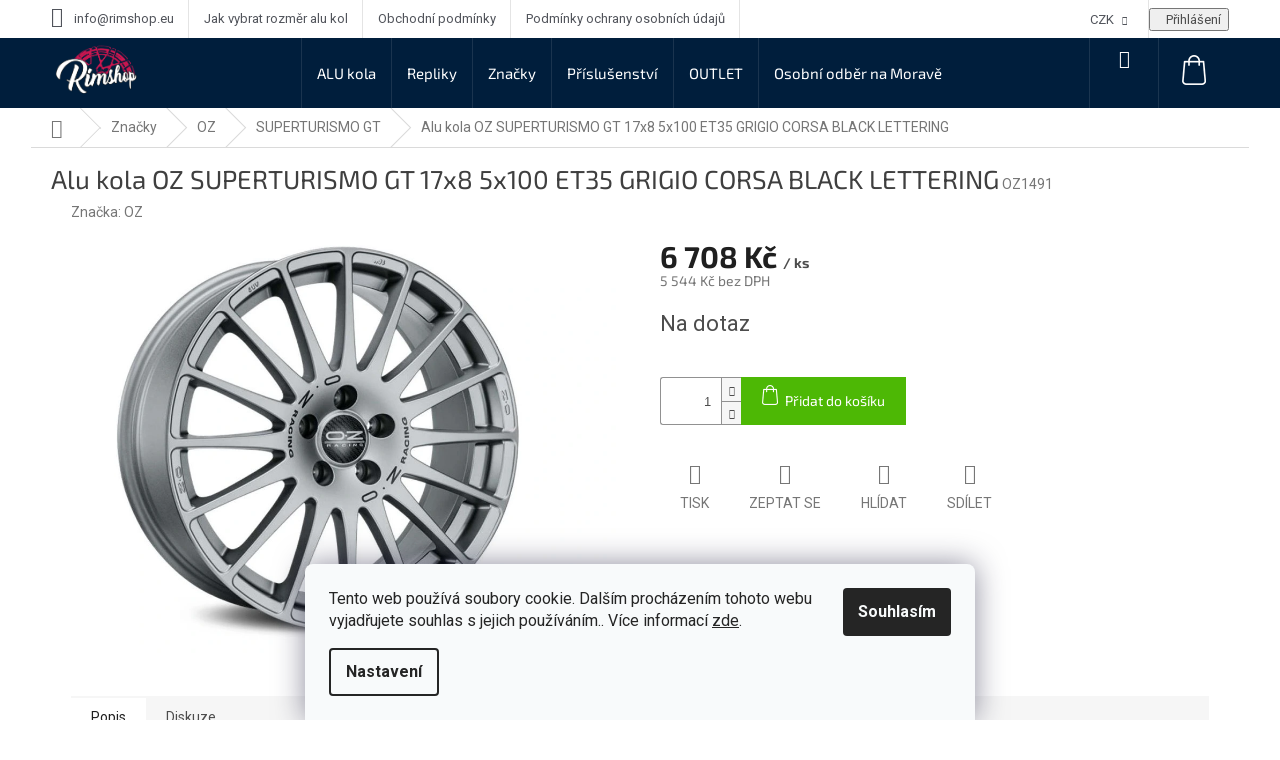

--- FILE ---
content_type: text/html; charset=utf-8
request_url: https://www.rimshop.eu/oz-superturismo-gt-17x8-5x100-et35-grigio-corsa-black-lettering/
body_size: 29269
content:
<!doctype html><html lang="cs" dir="ltr" class="header-background-light external-fonts-loaded"><head><meta charset="utf-8" /><meta name="viewport" content="width=device-width,initial-scale=1" /><title>Alu kola OZ SUPERTURISMO GT 17x8 5x100 ET35 GRIGIO CORSA BLACK LETTERING - Rimshop.eu</title><link rel="preconnect" href="https://cdn.myshoptet.com" /><link rel="dns-prefetch" href="https://cdn.myshoptet.com" /><link rel="preload" href="https://cdn.myshoptet.com/prj/dist/master/cms/libs/jquery/jquery-1.11.3.min.js" as="script" /><link href="https://cdn.myshoptet.com/prj/dist/master/cms/templates/frontend_templates/shared/css/font-face/roboto.css" rel="stylesheet"><link href="https://cdn.myshoptet.com/prj/dist/master/cms/templates/frontend_templates/shared/css/font-face/exo-2.css" rel="stylesheet"><link href="https://cdn.myshoptet.com/prj/dist/master/shop/dist/font-shoptet-11.css.62c94c7785ff2cea73b2.css" rel="stylesheet"><script>
dataLayer = [];
dataLayer.push({'shoptet' : {
    "pageId": 1692,
    "pageType": "productDetail",
    "currency": "CZK",
    "currencyInfo": {
        "decimalSeparator": ",",
        "exchangeRate": 1,
        "priceDecimalPlaces": 0,
        "symbol": "K\u010d",
        "symbolLeft": 0,
        "thousandSeparator": " "
    },
    "language": "cs",
    "projectId": 313175,
    "product": {
        "id": 6366432,
        "guid": "25c82cef-e77f-11e9-beb1-002590dad85e",
        "hasVariants": false,
        "codes": [
            {
                "code": "OZ1491"
            }
        ],
        "code": "OZ1491",
        "name": "Alu kola OZ SUPERTURISMO GT 17x8 5x100 ET35 GRIGIO CORSA BLACK LETTERING",
        "appendix": "",
        "weight": 0,
        "manufacturer": "OZ",
        "manufacturerGuid": "1EF533319EFE60C699D6DA0BA3DED3EE",
        "currentCategory": "Zna\u010dky | OZ | SUPERTURISMO GT",
        "currentCategoryGuid": "dc45ee6d-f828-11e9-beb1-002590dad85e",
        "defaultCategory": "Zna\u010dky | OZ | SUPERTURISMO GT",
        "defaultCategoryGuid": "dc45ee6d-f828-11e9-beb1-002590dad85e",
        "currency": "CZK",
        "priceWithVat": 6708
    },
    "stocks": [
        {
            "id": 1,
            "title": "Rimshop Showroom",
            "isDeliveryPoint": 1,
            "visibleOnEshop": 1
        },
        {
            "id": "ext",
            "title": "Sklad",
            "isDeliveryPoint": 0,
            "visibleOnEshop": 1
        }
    ],
    "cartInfo": {
        "id": null,
        "freeShipping": false,
        "freeShippingFrom": null,
        "leftToFreeGift": {
            "formattedPrice": "0 K\u010d",
            "priceLeft": 0
        },
        "freeGift": false,
        "leftToFreeShipping": {
            "priceLeft": null,
            "dependOnRegion": null,
            "formattedPrice": null
        },
        "discountCoupon": [],
        "getNoBillingShippingPrice": {
            "withoutVat": 0,
            "vat": 0,
            "withVat": 0
        },
        "cartItems": [],
        "taxMode": "ORDINARY"
    },
    "cart": [],
    "customer": {
        "priceRatio": 1,
        "priceListId": 1,
        "groupId": null,
        "registered": false,
        "mainAccount": false
    }
}});
dataLayer.push({'cookie_consent' : {
    "marketing": "denied",
    "analytics": "denied"
}});
document.addEventListener('DOMContentLoaded', function() {
    shoptet.consent.onAccept(function(agreements) {
        if (agreements.length == 0) {
            return;
        }
        dataLayer.push({
            'cookie_consent' : {
                'marketing' : (agreements.includes(shoptet.config.cookiesConsentOptPersonalisation)
                    ? 'granted' : 'denied'),
                'analytics': (agreements.includes(shoptet.config.cookiesConsentOptAnalytics)
                    ? 'granted' : 'denied')
            },
            'event': 'cookie_consent'
        });
    });
});
</script>

<!-- Google Tag Manager -->
<script>(function(w,d,s,l,i){w[l]=w[l]||[];w[l].push({'gtm.start':
new Date().getTime(),event:'gtm.js'});var f=d.getElementsByTagName(s)[0],
j=d.createElement(s),dl=l!='dataLayer'?'&l='+l:'';j.async=true;j.src=
'https://www.googletagmanager.com/gtm.js?id='+i+dl;f.parentNode.insertBefore(j,f);
})(window,document,'script','dataLayer','GTM-M9Q8LQV');</script>
<!-- End Google Tag Manager -->

<meta property="og:type" content="website"><meta property="og:site_name" content="rimshop.eu"><meta property="og:url" content="https://www.rimshop.eu/oz-superturismo-gt-17x8-5x100-et35-grigio-corsa-black-lettering/"><meta property="og:title" content="Alu kola OZ SUPERTURISMO GT 17x8 5x100 ET35 GRIGIO CORSA BLACK LETTERING - Rimshop.eu"><meta name="author" content="Rimshop.eu"><meta name="web_author" content="Shoptet.cz"><meta name="dcterms.rightsHolder" content="www.rimshop.eu"><meta name="robots" content="index,follow"><meta property="og:image" content="https://cdn.myshoptet.com/usr/www.rimshop.eu/user/shop/big/6366432-1_alu-kola-oz-superturismo-gt-17x8-5x100-et35-grigio-corsa-black-lettering.jpg?5df47f47"><meta property="og:description" content="Alu kola OZ SUPERTURISMO GT 17x8 5x100 ET35 GRIGIO CORSA BLACK LETTERING. "><meta name="description" content="Alu kola OZ SUPERTURISMO GT 17x8 5x100 ET35 GRIGIO CORSA BLACK LETTERING. "><meta name="google-site-verification" content="xYk_ttoFHc106aqBO_GvE0_ccJ-Wi49-gkLlo_MwHTg"><meta property="product:price:amount" content="6708"><meta property="product:price:currency" content="CZK"><style>:root {--color-primary: #001E3C;--color-primary-h: 210;--color-primary-s: 100%;--color-primary-l: 12%;--color-primary-hover: #d2003c;--color-primary-hover-h: 343;--color-primary-hover-s: 100%;--color-primary-hover-l: 41%;--color-secondary: #4db805;--color-secondary-h: 96;--color-secondary-s: 95%;--color-secondary-l: 37%;--color-secondary-hover: #009901;--color-secondary-hover-h: 120;--color-secondary-hover-s: 100%;--color-secondary-hover-l: 30%;--color-tertiary: #001E3C;--color-tertiary-h: 210;--color-tertiary-s: 100%;--color-tertiary-l: 12%;--color-tertiary-hover: #001E3C;--color-tertiary-hover-h: 210;--color-tertiary-hover-s: 100%;--color-tertiary-hover-l: 12%;--color-header-background: #ffffff;--template-font: "Roboto";--template-headings-font: "Exo 2";--header-background-url: none;--cookies-notice-background: #F8FAFB;--cookies-notice-color: #252525;--cookies-notice-button-hover: #27263f;--cookies-notice-link-hover: #3b3a5f;--templates-update-management-preview-mode-content: "Náhled aktualizací šablony je aktivní pro váš prohlížeč."}</style>
    
    <link href="https://cdn.myshoptet.com/prj/dist/master/shop/dist/main-11.less.5a24dcbbdabfd189c152.css" rel="stylesheet" />
        
    <script>var shoptet = shoptet || {};</script>
    <script src="https://cdn.myshoptet.com/prj/dist/master/shop/dist/main-3g-header.js.05f199e7fd2450312de2.js"></script>
<!-- User include --><!-- service 421(75) html code header -->
<style>
body:not(.template-07):not(.template-09):not(.template-10):not(.template-11):not(.template-12):not(.template-13):not(.template-14) #return-to-top i::before {content: 'a';}
#return-to-top i:before {content: '\e911';}
#return-to-top {
z-index: 99999999;
    position: fixed;
    bottom: 45px;
    right: 20px;
background: rgba(0, 0, 0, 0.7);
    width: 50px;
    height: 50px;
    display: block;
    text-decoration: none;
    -webkit-border-radius: 35px;
    -moz-border-radius: 35px;
    border-radius: 35px;
    display: none;
    -webkit-transition: all 0.3s linear;
    -moz-transition: all 0.3s ease;
    -ms-transition: all 0.3s ease;
    -o-transition: all 0.3s ease;
    transition: all 0.3s ease;
}
#return-to-top i {color: #fff;margin: -10px 0 0 -10px;position: relative;left: 50%;top: 50%;font-size: 19px;-webkit-transition: all 0.3s ease;-moz-transition: all 0.3s ease;-ms-transition: all 0.3s ease;-o-transition: all 0.3s ease;transition: all 0.3s ease;height: 20px;width: 20px;text-align: center;display: block;font-style: normal;}
#return-to-top:hover {
    background: rgba(0, 0, 0, 0.9);
}
#return-to-top:hover i {
    color: #fff;
}
.icon-chevron-up::before {
font-weight: bold;
}
.ordering-process #return-to-top{display: none !important;}
</style>
<!-- service 548(196) html code header -->
<!--<link rel="stylesheet" href="https://cdn.myshoptet.com/usr/shoptet.tomashlad.eu/user/documents/old/zircon.css?v1">-->
<link rel="stylesheet" href="https://cdn.myshoptet.com/usr/shoptet.tomashlad.eu/user/documents/extras/zircon/zircon.css?v3">
<link rel="stylesheet" type="text/css" href="https://cdn.myshoptet.com/usr/shoptet.tomashlad.eu/user/documents/old/slick/slick.css"/>

<style>
.not-working {background-color: black;color:white;width:100%;height:100%;position:fixed;top:0;left:0;z-index:9999999;text-align:center;padding:50px;}
@media only screen and (min-width: 767px) {
.top-navigation-menu {max-width:50%;}
.top-navigation-menu-visible .top-navigation-bar-menu-helper {z-index:999;}
}

h4.homepage-group-title, .h4.homepage-group-title {padding-right: 65px;}
.flag {max-width: 10em;}
@media (max-width: 767px) {
.navigation-window-visible .top-navigation-bar .container > div.top-navigation-contacts, .navigation-window-visible .top-navigation-bar .container>div.top-navigation-menu {bottom:auto;top:0;left:10px;}
}

/*#cboxLoadedContent {overflow:hidden !important;}*/
@media (max-width: 767px) {
.top-navigation-bar .dropdown {left:auto;right:100px;}
.top-navigation-bar .dropdown .caret::before {margin-top: -17px;}
}

@media (min-width: 768px) {
.navigation-in, .hlava {background-color: #001E3C !important;}
}
.login-window-visible .user-action .user-action-in>div.user-action-login {z-index:9999 !important;}
.footer-links-icons {display:none;}
.quantity {display: none !important;}
</style>
<link rel="stylesheet" href="https://cdn.myshoptet.com/usr/shoptet.tomashlad.eu/user/documents/extras/zircon-new/screen.css?v=01">
<!-- service 708(354) html code header -->
<link href="https://cdn.myshoptet.com/usr/302565.myshoptet.com/user/documents/assets/gifts/fv-studio-app-gifts.css?25.4.29" rel="stylesheet">
<link href="https://cdn.myshoptet.com/usr/302565.myshoptet.com/user/documents/assets/gifts/fv-studio-app-gifts.Classic.css?25.4.29" rel="stylesheet">

<style>
.ordering-process.id--9 [id~=free-gift-wrapper] ul li:hover,
.ordering-process.id--9 [class~=free-gifts-wrapper] ul li:hover,
.content-window.cart-window [class~=free-gifts-wrapper] ul li:hover {
    border-color: #001E3C;
}

.ordering-process.id--9 [id~=free-gift-wrapper] ul li:not(.hidden-colorbox-visible),
.ordering-process.id--9 [class~=free-gifts-wrapper] ul li.active,
.content-window.cart-window [class~=free-gifts-wrapper] ul li.active {
    border-color: #001E3C;
    border-width: 2px;
}

.fvstudio-delivery-info-single-gift {
border-color: #001E3C;
}

</style>
<!-- project html code header -->
<!-- Štefan Mazáň -->
<link id='SMstyle1' href="/user/documents/SMupravy/dist/css/main.min.css?v=20251109130112" data-author-name='Štefan Mazáň' data-author-email='stefan(a)izora.cz' data-author-website='upravy.shop' rel="stylesheet" />

<style>
/* FIX */
.quantity {
	display: block !important;
}

.type-detail .quantity .increase:before {
	content: "\e911" !important;
	background-image: none !important;
}

.type-detail .quantity .decrease:before {
	content: "\e90e" !important;
	background-image: none !important;
}

.type-detail .quantity {
	display: block !important;
}

</style>

<style type="text/css">
a, .link-like {color:#d2003c;}
#header .site-name a img {
filter: brightness(1) invert(0);
    -webkit-filter: brightness(1) invert(0);
height: 55px;}
.header-top>div:nth-child(1) {
padding-top: 5px;}
.flag.flag-discount {background-color: #ce1951 !important;}
</style>

<script type='text/javascript'>
  window.smartlook||(function(d) {
    var o=smartlook=function(){ o.api.push(arguments)},h=d.getElementsByTagName('head')[0];
    var c=d.createElement('script');o.api=new Array();c.async=true;c.type='text/javascript';
    c.charset='utf-8';c.src='https://rec.smartlook.com/recorder.js';h.appendChild(c);
    })(document);
    smartlook('init', '6c688613576f31d06c84441a034f2242feec8be4');
</script>
<!-- /User include --><link rel="shortcut icon" href="/favicon.ico" type="image/x-icon" /><link rel="canonical" href="https://www.rimshop.eu/oz-superturismo-gt-17x8-5x100-et35-grigio-corsa-black-lettering/" />    <!-- Global site tag (gtag.js) - Google Analytics -->
    <script async src="https://www.googletagmanager.com/gtag/js?id=UA-134259719-1"></script>
    <script>
        
        window.dataLayer = window.dataLayer || [];
        function gtag(){dataLayer.push(arguments);}
        

                    console.debug('default consent data');

            gtag('consent', 'default', {"ad_storage":"denied","analytics_storage":"denied","ad_user_data":"denied","ad_personalization":"denied","wait_for_update":500});
            dataLayer.push({
                'event': 'default_consent'
            });
        
        gtag('js', new Date());

                gtag('config', 'UA-134259719-1', { 'groups': "UA" });
        
        
                gtag('config', 'AW-726940893');
        
        
        
        
        
        
                gtag('set', 'currency', 'CZK');

        gtag('event', 'view_item', {
            "send_to": "UA",
            "items": [
                {
                    "id": "OZ1491",
                    "name": "Alu kola OZ SUPERTURISMO GT 17x8 5x100 ET35 GRIGIO CORSA BLACK LETTERING",
                    "category": "Zna\u010dky \/ OZ \/ SUPERTURISMO GT",
                                        "brand": "OZ",
                                                            "price": 5544
                }
            ]
        });
        
        
        
        
        
        
        
        
        
        
        
        
        document.addEventListener('DOMContentLoaded', function() {
            if (typeof shoptet.tracking !== 'undefined') {
                for (var id in shoptet.tracking.bannersList) {
                    gtag('event', 'view_promotion', {
                        "send_to": "UA",
                        "promotions": [
                            {
                                "id": shoptet.tracking.bannersList[id].id,
                                "name": shoptet.tracking.bannersList[id].name,
                                "position": shoptet.tracking.bannersList[id].position
                            }
                        ]
                    });
                }
            }

            shoptet.consent.onAccept(function(agreements) {
                if (agreements.length !== 0) {
                    console.debug('gtag consent accept');
                    var gtagConsentPayload =  {
                        'ad_storage': agreements.includes(shoptet.config.cookiesConsentOptPersonalisation)
                            ? 'granted' : 'denied',
                        'analytics_storage': agreements.includes(shoptet.config.cookiesConsentOptAnalytics)
                            ? 'granted' : 'denied',
                                                                                                'ad_user_data': agreements.includes(shoptet.config.cookiesConsentOptPersonalisation)
                            ? 'granted' : 'denied',
                        'ad_personalization': agreements.includes(shoptet.config.cookiesConsentOptPersonalisation)
                            ? 'granted' : 'denied',
                        };
                    console.debug('update consent data', gtagConsentPayload);
                    gtag('consent', 'update', gtagConsentPayload);
                    dataLayer.push(
                        { 'event': 'update_consent' }
                    );
                }
            });
        });
    </script>
<script>
    (function(t, r, a, c, k, i, n, g) { t['ROIDataObject'] = k;
    t[k]=t[k]||function(){ (t[k].q=t[k].q||[]).push(arguments) },t[k].c=i;n=r.createElement(a),
    g=r.getElementsByTagName(a)[0];n.async=1;n.src=c;g.parentNode.insertBefore(n,g)
    })(window, document, 'script', '//www.heureka.cz/ocm/sdk.js?source=shoptet&version=2&page=product_detail', 'heureka', 'cz');

    heureka('set_user_consent', 0);
</script>
</head><body class="desktop id-1692 in-superturismo-gt template-11 type-product type-detail one-column-body columns-3 ums_forms_redesign--off ums_a11y_category_page--on ums_discussion_rating_forms--off ums_flags_display_unification--on ums_a11y_login--on mobile-header-version-0"><noscript>
    <style>
        #header {
            padding-top: 0;
            position: relative !important;
            top: 0;
        }
        .header-navigation {
            position: relative !important;
        }
        .overall-wrapper {
            margin: 0 !important;
        }
        body:not(.ready) {
            visibility: visible !important;
        }
    </style>
    <div class="no-javascript">
        <div class="no-javascript__title">Musíte změnit nastavení vašeho prohlížeče</div>
        <div class="no-javascript__text">Podívejte se na: <a href="https://www.google.com/support/bin/answer.py?answer=23852">Jak povolit JavaScript ve vašem prohlížeči</a>.</div>
        <div class="no-javascript__text">Pokud používáte software na blokování reklam, může být nutné povolit JavaScript z této stránky.</div>
        <div class="no-javascript__text">Děkujeme.</div>
    </div>
</noscript>

        <div id="fb-root"></div>
        <script>
            window.fbAsyncInit = function() {
                FB.init({
                    autoLogAppEvents : true,
                    xfbml            : true,
                    version          : 'v24.0'
                });
            };
        </script>
        <script async defer crossorigin="anonymous" src="https://connect.facebook.net/cs_CZ/sdk.js#xfbml=1&version=v24.0"></script>
<!-- Google Tag Manager (noscript) -->
<noscript><iframe src="https://www.googletagmanager.com/ns.html?id=GTM-M9Q8LQV"
height="0" width="0" style="display:none;visibility:hidden"></iframe></noscript>
<!-- End Google Tag Manager (noscript) -->

    <div class="siteCookies siteCookies--bottom siteCookies--light js-siteCookies" role="dialog" data-testid="cookiesPopup" data-nosnippet>
        <div class="siteCookies__form">
            <div class="siteCookies__content">
                <div class="siteCookies__text">
                    Tento web používá soubory cookie. Dalším procházením tohoto webu vyjadřujete souhlas s jejich používáním.. Více informací <a href="https://313175.myshoptet.com/podminky-ochrany-osobnich-udaju/" target="\">zde</a>.
                </div>
                <p class="siteCookies__links">
                    <button class="siteCookies__link js-cookies-settings" aria-label="Nastavení cookies" data-testid="cookiesSettings">Nastavení</button>
                </p>
            </div>
            <div class="siteCookies__buttonWrap">
                                <button class="siteCookies__button js-cookiesConsentSubmit" value="all" aria-label="Přijmout cookies" data-testid="buttonCookiesAccept">Souhlasím</button>
            </div>
        </div>
        <script>
            document.addEventListener("DOMContentLoaded", () => {
                const siteCookies = document.querySelector('.js-siteCookies');
                document.addEventListener("scroll", shoptet.common.throttle(() => {
                    const st = document.documentElement.scrollTop;
                    if (st > 1) {
                        siteCookies.classList.add('siteCookies--scrolled');
                    } else {
                        siteCookies.classList.remove('siteCookies--scrolled');
                    }
                }, 100));
            });
        </script>
    </div>
<a href="#content" class="skip-link sr-only">Přejít na obsah</a><div class="overall-wrapper"><div class="user-action"><div class="container">
    <div class="user-action-in">
                    <div id="login" class="user-action-login popup-widget login-widget" role="dialog" aria-labelledby="loginHeading">
        <div class="popup-widget-inner">
                            <h2 id="loginHeading">Přihlášení k vašemu účtu</h2><div id="customerLogin"><form action="/action/Customer/Login/" method="post" id="formLoginIncluded" class="csrf-enabled formLogin" data-testid="formLogin"><input type="hidden" name="referer" value="" /><div class="form-group"><div class="input-wrapper email js-validated-element-wrapper no-label"><input type="email" name="email" class="form-control" autofocus placeholder="E-mailová adresa (např. jan@novak.cz)" data-testid="inputEmail" autocomplete="email" required /></div></div><div class="form-group"><div class="input-wrapper password js-validated-element-wrapper no-label"><input type="password" name="password" class="form-control" placeholder="Heslo" data-testid="inputPassword" autocomplete="current-password" required /><span class="no-display">Nemůžete vyplnit toto pole</span><input type="text" name="surname" value="" class="no-display" /></div></div><div class="form-group"><div class="login-wrapper"><button type="submit" class="btn btn-secondary btn-text btn-login" data-testid="buttonSubmit">Přihlásit se</button><div class="password-helper"><a href="/registrace/" data-testid="signup" rel="nofollow">Nová registrace</a><a href="/klient/zapomenute-heslo/" rel="nofollow">Zapomenuté heslo</a></div></div></div><div class="social-login-buttons"><div class="social-login-buttons-divider"><span>nebo</span></div><div class="form-group"><a href="/action/Social/login/?provider=Facebook" class="login-btn facebook" rel="nofollow"><span class="login-facebook-icon"></span><strong>Přihlásit se přes Facebook</strong></a></div></div></form>
</div>                    </div>
    </div>

                            <div id="cart-widget" class="user-action-cart popup-widget cart-widget loader-wrapper" data-testid="popupCartWidget" role="dialog" aria-hidden="true">
    <div class="popup-widget-inner cart-widget-inner place-cart-here">
        <div class="loader-overlay">
            <div class="loader"></div>
        </div>
    </div>

    <div class="cart-widget-button">
        <a href="/kosik/" class="btn btn-conversion" id="continue-order-button" rel="nofollow" data-testid="buttonNextStep">Pokračovat do košíku</a>
    </div>
</div>
            </div>
</div>
</div><div class="top-navigation-bar" data-testid="topNavigationBar">

    <div class="container">

        <div class="top-navigation-contacts">
            <strong>Zákaznická podpora:</strong><a href="mailto:info@rimshop.eu" class="project-email" data-testid="contactboxEmail"><span>info@rimshop.eu</span></a>        </div>

                            <div class="top-navigation-menu">
                <div class="top-navigation-menu-trigger"></div>
                <ul class="top-navigation-bar-menu">
                                            <li class="top-navigation-menu-item-27">
                            <a href="/jak-vybrat-rozmer-alu-kol/">Jak vybrat rozměr alu kol</a>
                        </li>
                                            <li class="top-navigation-menu-item-39">
                            <a href="/obchodni-podminky/">Obchodní podmínky</a>
                        </li>
                                            <li class="top-navigation-menu-item-691">
                            <a href="/podminky-ochrany-osobnich-udaju/">Podmínky ochrany osobních údajů </a>
                        </li>
                                    </ul>
                <ul class="top-navigation-bar-menu-helper"></ul>
            </div>
        
        <div class="top-navigation-tools top-navigation-tools--language">
            <div class="responsive-tools">
                <a href="#" class="toggle-window" data-target="search" aria-label="Hledat" data-testid="linkSearchIcon"></a>
                                                            <a href="#" class="toggle-window" data-target="login"></a>
                                                    <a href="#" class="toggle-window" data-target="navigation" aria-label="Menu" data-testid="hamburgerMenu"></a>
            </div>
                <div class="dropdown">
        <span>Ceny v:</span>
        <button id="topNavigationDropdown" type="button" data-toggle="dropdown" aria-haspopup="true" aria-expanded="false">
            CZK
            <span class="caret"></span>
        </button>
        <ul class="dropdown-menu" aria-labelledby="topNavigationDropdown"><li><a href="/action/Currency/changeCurrency/?currencyCode=CZK" rel="nofollow">CZK</a></li><li><a href="/action/Currency/changeCurrency/?currencyCode=EUR" rel="nofollow">EUR</a></li></ul>
    </div>
            <button class="top-nav-button top-nav-button-login toggle-window" type="button" data-target="login" aria-haspopup="dialog" aria-controls="login" aria-expanded="false" data-testid="signin"><span>Přihlášení</span></button>        </div>

    </div>

</div>
<header id="header"><div class="container navigation-wrapper">
    <div class="header-top">
        <div class="site-name-wrapper">
            <div class="site-name"><a href="/" data-testid="linkWebsiteLogo"><img src="https://cdn.myshoptet.com/usr/www.rimshop.eu/user/logos/rimshop_logo.png" alt="Rimshop.eu" fetchpriority="low" /></a></div>        </div>
        <div class="search" itemscope itemtype="https://schema.org/WebSite">
            <meta itemprop="headline" content="SUPERTURISMO GT"/><meta itemprop="url" content="https://www.rimshop.eu"/><meta itemprop="text" content="Alu kola OZ SUPERTURISMO GT 17x8 5x100 ET35 GRIGIO CORSA BLACK LETTERING. "/>            <form action="/action/ProductSearch/prepareString/" method="post"
    id="formSearchForm" class="search-form compact-form js-search-main"
    itemprop="potentialAction" itemscope itemtype="https://schema.org/SearchAction" data-testid="searchForm">
    <fieldset>
        <meta itemprop="target"
            content="https://www.rimshop.eu/vyhledavani/?string={string}"/>
        <input type="hidden" name="language" value="cs"/>
        
            
<input
    type="search"
    name="string"
        class="query-input form-control search-input js-search-input"
    placeholder="Napište, co hledáte"
    autocomplete="off"
    required
    itemprop="query-input"
    aria-label="Vyhledávání"
    data-testid="searchInput"
>
            <button type="submit" class="btn btn-default" data-testid="searchBtn">Hledat</button>
        
    </fieldset>
</form>
        </div>
        <div class="navigation-buttons">
                
    <a href="/kosik/" class="btn btn-icon toggle-window cart-count" data-target="cart" data-hover="true" data-redirect="true" data-testid="headerCart" rel="nofollow" aria-haspopup="dialog" aria-expanded="false" aria-controls="cart-widget">
        
                <span class="sr-only">Nákupní košík</span>
        
            <span class="cart-price visible-lg-inline-block" data-testid="headerCartPrice">
                                    Prázdný košík                            </span>
        
    
            </a>
        </div>
    </div>
    <nav id="navigation" aria-label="Hlavní menu" data-collapsible="true"><div class="navigation-in menu"><ul class="menu-level-1" role="menubar" data-testid="headerMenuItems"><li class="menu-item-673 ext" role="none"><a href="/alu-kola/" data-testid="headerMenuItem" role="menuitem" aria-haspopup="true" aria-expanded="false"><b>ALU kola</b><span class="submenu-arrow"></span></a><ul class="menu-level-2" aria-label="ALU kola" tabindex="-1" role="menu"><li class="menu-item-676" role="none"><a href="/15/" class="menu-image" data-testid="headerMenuItem" tabindex="-1" aria-hidden="true"><img src="data:image/svg+xml,%3Csvg%20width%3D%22140%22%20height%3D%22100%22%20xmlns%3D%22http%3A%2F%2Fwww.w3.org%2F2000%2Fsvg%22%3E%3C%2Fsvg%3E" alt="" aria-hidden="true" width="140" height="100"  data-src="https://cdn.myshoptet.com/usr/www.rimshop.eu/user/categories/thumb/15.png" fetchpriority="low" /></a><div><a href="/15/" data-testid="headerMenuItem" role="menuitem"><span>15&quot;</span></a>
                        </div></li><li class="menu-item-677" role="none"><a href="/16/" class="menu-image" data-testid="headerMenuItem" tabindex="-1" aria-hidden="true"><img src="data:image/svg+xml,%3Csvg%20width%3D%22140%22%20height%3D%22100%22%20xmlns%3D%22http%3A%2F%2Fwww.w3.org%2F2000%2Fsvg%22%3E%3C%2Fsvg%3E" alt="" aria-hidden="true" width="140" height="100"  data-src="https://cdn.myshoptet.com/usr/www.rimshop.eu/user/categories/thumb/16.png" fetchpriority="low" /></a><div><a href="/16/" data-testid="headerMenuItem" role="menuitem"><span>16&quot;</span></a>
                        </div></li><li class="menu-item-696" role="none"><a href="/17/" class="menu-image" data-testid="headerMenuItem" tabindex="-1" aria-hidden="true"><img src="data:image/svg+xml,%3Csvg%20width%3D%22140%22%20height%3D%22100%22%20xmlns%3D%22http%3A%2F%2Fwww.w3.org%2F2000%2Fsvg%22%3E%3C%2Fsvg%3E" alt="" aria-hidden="true" width="140" height="100"  data-src="https://cdn.myshoptet.com/usr/www.rimshop.eu/user/categories/thumb/17.png" fetchpriority="low" /></a><div><a href="/17/" data-testid="headerMenuItem" role="menuitem"><span>17&quot;</span></a>
                        </div></li><li class="menu-item-702" role="none"><a href="/velikost-18/" class="menu-image" data-testid="headerMenuItem" tabindex="-1" aria-hidden="true"><img src="data:image/svg+xml,%3Csvg%20width%3D%22140%22%20height%3D%22100%22%20xmlns%3D%22http%3A%2F%2Fwww.w3.org%2F2000%2Fsvg%22%3E%3C%2Fsvg%3E" alt="" aria-hidden="true" width="140" height="100"  data-src="https://cdn.myshoptet.com/usr/www.rimshop.eu/user/categories/thumb/18.png" fetchpriority="low" /></a><div><a href="/velikost-18/" data-testid="headerMenuItem" role="menuitem"><span>18&quot;</span></a>
                        </div></li><li class="menu-item-705" role="none"><a href="/19/" class="menu-image" data-testid="headerMenuItem" tabindex="-1" aria-hidden="true"><img src="data:image/svg+xml,%3Csvg%20width%3D%22140%22%20height%3D%22100%22%20xmlns%3D%22http%3A%2F%2Fwww.w3.org%2F2000%2Fsvg%22%3E%3C%2Fsvg%3E" alt="" aria-hidden="true" width="140" height="100"  data-src="https://cdn.myshoptet.com/usr/www.rimshop.eu/user/categories/thumb/19.png" fetchpriority="low" /></a><div><a href="/19/" data-testid="headerMenuItem" role="menuitem"><span>19&quot;</span></a>
                        </div></li><li class="menu-item-708" role="none"><a href="/20/" class="menu-image" data-testid="headerMenuItem" tabindex="-1" aria-hidden="true"><img src="data:image/svg+xml,%3Csvg%20width%3D%22140%22%20height%3D%22100%22%20xmlns%3D%22http%3A%2F%2Fwww.w3.org%2F2000%2Fsvg%22%3E%3C%2Fsvg%3E" alt="" aria-hidden="true" width="140" height="100"  data-src="https://cdn.myshoptet.com/usr/www.rimshop.eu/user/categories/thumb/20(2).png" fetchpriority="low" /></a><div><a href="/20/" data-testid="headerMenuItem" role="menuitem"><span>20&quot;</span></a>
                        </div></li><li class="menu-item-711" role="none"><a href="/21/" class="menu-image" data-testid="headerMenuItem" tabindex="-1" aria-hidden="true"><img src="data:image/svg+xml,%3Csvg%20width%3D%22140%22%20height%3D%22100%22%20xmlns%3D%22http%3A%2F%2Fwww.w3.org%2F2000%2Fsvg%22%3E%3C%2Fsvg%3E" alt="" aria-hidden="true" width="140" height="100"  data-src="https://cdn.myshoptet.com/usr/www.rimshop.eu/user/categories/thumb/21.png" fetchpriority="low" /></a><div><a href="/21/" data-testid="headerMenuItem" role="menuitem"><span>21&quot;</span></a>
                        </div></li><li class="menu-item-714" role="none"><a href="/22/" class="menu-image" data-testid="headerMenuItem" tabindex="-1" aria-hidden="true"><img src="data:image/svg+xml,%3Csvg%20width%3D%22140%22%20height%3D%22100%22%20xmlns%3D%22http%3A%2F%2Fwww.w3.org%2F2000%2Fsvg%22%3E%3C%2Fsvg%3E" alt="" aria-hidden="true" width="140" height="100"  data-src="https://cdn.myshoptet.com/usr/www.rimshop.eu/user/categories/thumb/22(1).png" fetchpriority="low" /></a><div><a href="/22/" data-testid="headerMenuItem" role="menuitem"><span>22&quot;</span></a>
                        </div></li><li class="menu-item-717" role="none"><a href="/23/" class="menu-image" data-testid="headerMenuItem" tabindex="-1" aria-hidden="true"><img src="data:image/svg+xml,%3Csvg%20width%3D%22140%22%20height%3D%22100%22%20xmlns%3D%22http%3A%2F%2Fwww.w3.org%2F2000%2Fsvg%22%3E%3C%2Fsvg%3E" alt="" aria-hidden="true" width="140" height="100"  data-src="https://cdn.myshoptet.com/usr/www.rimshop.eu/user/categories/thumb/23_(1).png" fetchpriority="low" /></a><div><a href="/23/" data-testid="headerMenuItem" role="menuitem"><span>23&quot;</span></a>
                        </div></li></ul></li>
<li class="menu-item-674 ext" role="none"><a href="/repliky-2/" data-testid="headerMenuItem" role="menuitem" aria-haspopup="true" aria-expanded="false"><b>Repliky</b><span class="submenu-arrow"></span></a><ul class="menu-level-2" aria-label="Repliky" tabindex="-1" role="menu"><li class="menu-item-2120" role="none"><a href="/offroad/" class="menu-image" data-testid="headerMenuItem" tabindex="-1" aria-hidden="true"><img src="data:image/svg+xml,%3Csvg%20width%3D%22140%22%20height%3D%22100%22%20xmlns%3D%22http%3A%2F%2Fwww.w3.org%2F2000%2Fsvg%22%3E%3C%2Fsvg%3E" alt="" aria-hidden="true" width="140" height="100"  data-src="https://cdn.myshoptet.com/usr/www.rimshop.eu/user/categories/thumb/offroad_ikon_3.jpg" fetchpriority="low" /></a><div><a href="/offroad/" data-testid="headerMenuItem" role="menuitem"><span>Offroad</span></a>
                        </div></li><li class="menu-item-2261" role="none"><a href="/replika-bbs/" class="menu-image" data-testid="headerMenuItem" tabindex="-1" aria-hidden="true"><img src="data:image/svg+xml,%3Csvg%20width%3D%22140%22%20height%3D%22100%22%20xmlns%3D%22http%3A%2F%2Fwww.w3.org%2F2000%2Fsvg%22%3E%3C%2Fsvg%3E" alt="" aria-hidden="true" width="140" height="100"  data-src="https://cdn.myshoptet.com/usr/www.rimshop.eu/user/categories/thumb/27063186.jpg" fetchpriority="low" /></a><div><a href="/replika-bbs/" data-testid="headerMenuItem" role="menuitem"><span>replika BBS</span></a>
                        </div></li><li class="menu-item-2670" role="none"><a href="/replika-hre-2/" class="menu-image" data-testid="headerMenuItem" tabindex="-1" aria-hidden="true"><img src="data:image/svg+xml,%3Csvg%20width%3D%22140%22%20height%3D%22100%22%20xmlns%3D%22http%3A%2F%2Fwww.w3.org%2F2000%2Fsvg%22%3E%3C%2Fsvg%3E" alt="" aria-hidden="true" width="140" height="100"  data-src="https://cdn.myshoptet.com/usr/www.rimshop.eu/user/categories/thumb/hre_vector.jpeg" fetchpriority="low" /></a><div><a href="/replika-hre-2/" data-testid="headerMenuItem" role="menuitem"><span>Replika HRE</span></a>
                        </div></li><li class="menu-item-2255" role="none"><a href="/replika-vossen/" class="menu-image" data-testid="headerMenuItem" tabindex="-1" aria-hidden="true"><img src="data:image/svg+xml,%3Csvg%20width%3D%22140%22%20height%3D%22100%22%20xmlns%3D%22http%3A%2F%2Fwww.w3.org%2F2000%2Fsvg%22%3E%3C%2Fsvg%3E" alt="" aria-hidden="true" width="140" height="100"  data-src="https://cdn.myshoptet.com/usr/www.rimshop.eu/user/categories/thumb/ikon_vossen.png" fetchpriority="low" /></a><div><a href="/replika-vossen/" data-testid="headerMenuItem" role="menuitem"><span>replika Vossen</span></a>
                        </div></li><li class="menu-item-2608" role="none"><a href="/messer/" class="menu-image" data-testid="headerMenuItem" tabindex="-1" aria-hidden="true"><img src="data:image/svg+xml,%3Csvg%20width%3D%22140%22%20height%3D%22100%22%20xmlns%3D%22http%3A%2F%2Fwww.w3.org%2F2000%2Fsvg%22%3E%3C%2Fsvg%3E" alt="" aria-hidden="true" width="140" height="100"  data-src="https://cdn.myshoptet.com/usr/www.rimshop.eu/user/categories/thumb/messer-8x18-5x112-d66-6-et35-s-100010143-1.jpeg" fetchpriority="low" /></a><div><a href="/messer/" data-testid="headerMenuItem" role="menuitem"><span>replika Messer</span></a>
                        </div></li><li class="menu-item-2270" role="none"><a href="/replika-3sdm/" class="menu-image" data-testid="headerMenuItem" tabindex="-1" aria-hidden="true"><img src="data:image/svg+xml,%3Csvg%20width%3D%22140%22%20height%3D%22100%22%20xmlns%3D%22http%3A%2F%2Fwww.w3.org%2F2000%2Fsvg%22%3E%3C%2Fsvg%3E" alt="" aria-hidden="true" width="140" height="100"  data-src="https://cdn.myshoptet.com/usr/www.rimshop.eu/user/categories/thumb/3sdm_ikon.png" fetchpriority="low" /></a><div><a href="/replika-3sdm/" data-testid="headerMenuItem" role="menuitem"><span>replika 3SDM</span></a>
                        </div></li><li class="menu-item-2252" role="none"><a href="/replika-hamann/" class="menu-image" data-testid="headerMenuItem" tabindex="-1" aria-hidden="true"><img src="data:image/svg+xml,%3Csvg%20width%3D%22140%22%20height%3D%22100%22%20xmlns%3D%22http%3A%2F%2Fwww.w3.org%2F2000%2Fsvg%22%3E%3C%2Fsvg%3E" alt="" aria-hidden="true" width="140" height="100"  data-src="https://cdn.myshoptet.com/usr/www.rimshop.eu/user/categories/thumb/jjj.png" fetchpriority="low" /></a><div><a href="/replika-hamann/" data-testid="headerMenuItem" role="menuitem"><span>replika Hamann</span></a>
                        </div></li><li class="menu-item-2264" role="none"><a href="/replika-alpina/" class="menu-image" data-testid="headerMenuItem" tabindex="-1" aria-hidden="true"><img src="data:image/svg+xml,%3Csvg%20width%3D%22140%22%20height%3D%22100%22%20xmlns%3D%22http%3A%2F%2Fwww.w3.org%2F2000%2Fsvg%22%3E%3C%2Fsvg%3E" alt="" aria-hidden="true" width="140" height="100"  data-src="https://cdn.myshoptet.com/usr/www.rimshop.eu/user/categories/thumb/oook.png" fetchpriority="low" /></a><div><a href="/replika-alpina/" data-testid="headerMenuItem" role="menuitem"><span>replika Alpina</span></a>
                        </div></li><li class="menu-item-2267" role="none"><a href="/style-japan/" class="menu-image" data-testid="headerMenuItem" tabindex="-1" aria-hidden="true"><img src="data:image/svg+xml,%3Csvg%20width%3D%22140%22%20height%3D%22100%22%20xmlns%3D%22http%3A%2F%2Fwww.w3.org%2F2000%2Fsvg%22%3E%3C%2Fsvg%3E" alt="" aria-hidden="true" width="140" height="100"  data-src="https://cdn.myshoptet.com/usr/www.rimshop.eu/user/categories/thumb/japan_ikon.png" fetchpriority="low" /></a><div><a href="/style-japan/" data-testid="headerMenuItem" role="menuitem"><span>Style Japan</span></a>
                        </div></li><li class="menu-item-2123" role="none"><a href="/alfa-romeo/" class="menu-image" data-testid="headerMenuItem" tabindex="-1" aria-hidden="true"><img src="data:image/svg+xml,%3Csvg%20width%3D%22140%22%20height%3D%22100%22%20xmlns%3D%22http%3A%2F%2Fwww.w3.org%2F2000%2Fsvg%22%3E%3C%2Fsvg%3E" alt="" aria-hidden="true" width="140" height="100"  data-src="https://cdn.myshoptet.com/usr/www.rimshop.eu/user/categories/thumb/alfa.png" fetchpriority="low" /></a><div><a href="/alfa-romeo/" data-testid="headerMenuItem" role="menuitem"><span>Alfa Romeo</span></a>
                        </div></li><li class="menu-item-2129" role="none"><a href="/audi/" class="menu-image" data-testid="headerMenuItem" tabindex="-1" aria-hidden="true"><img src="data:image/svg+xml,%3Csvg%20width%3D%22140%22%20height%3D%22100%22%20xmlns%3D%22http%3A%2F%2Fwww.w3.org%2F2000%2Fsvg%22%3E%3C%2Fsvg%3E" alt="" aria-hidden="true" width="140" height="100"  data-src="https://cdn.myshoptet.com/usr/www.rimshop.eu/user/categories/thumb/audi.png" fetchpriority="low" /></a><div><a href="/audi/" data-testid="headerMenuItem" role="menuitem"><span>Audi</span></a>
                        </div></li><li class="menu-item-2132" role="none"><a href="/bmw/" class="menu-image" data-testid="headerMenuItem" tabindex="-1" aria-hidden="true"><img src="data:image/svg+xml,%3Csvg%20width%3D%22140%22%20height%3D%22100%22%20xmlns%3D%22http%3A%2F%2Fwww.w3.org%2F2000%2Fsvg%22%3E%3C%2Fsvg%3E" alt="" aria-hidden="true" width="140" height="100"  data-src="https://cdn.myshoptet.com/usr/www.rimshop.eu/user/categories/thumb/bmw.png" fetchpriority="low" /></a><div><a href="/bmw/" data-testid="headerMenuItem" role="menuitem"><span>BMW</span></a>
                        </div></li><li class="menu-item-2171" role="none"><a href="/mercedes/" class="menu-image" data-testid="headerMenuItem" tabindex="-1" aria-hidden="true"><img src="data:image/svg+xml,%3Csvg%20width%3D%22140%22%20height%3D%22100%22%20xmlns%3D%22http%3A%2F%2Fwww.w3.org%2F2000%2Fsvg%22%3E%3C%2Fsvg%3E" alt="" aria-hidden="true" width="140" height="100"  data-src="https://cdn.myshoptet.com/usr/www.rimshop.eu/user/categories/thumb/mercedes.png" fetchpriority="low" /></a><div><a href="/mercedes/" data-testid="headerMenuItem" role="menuitem"><span>Mercedes</span></a>
                        </div></li><li class="menu-item-2204" role="none"><a href="/skoda/" class="menu-image" data-testid="headerMenuItem" tabindex="-1" aria-hidden="true"><img src="data:image/svg+xml,%3Csvg%20width%3D%22140%22%20height%3D%22100%22%20xmlns%3D%22http%3A%2F%2Fwww.w3.org%2F2000%2Fsvg%22%3E%3C%2Fsvg%3E" alt="" aria-hidden="true" width="140" height="100"  data-src="https://cdn.myshoptet.com/usr/www.rimshop.eu/user/categories/thumb/nove_logo_skoda.jpeg" fetchpriority="low" /></a><div><a href="/skoda/" data-testid="headerMenuItem" role="menuitem"><span>Škoda</span></a>
                        </div></li><li class="menu-item-2225" role="none"><a href="/volkswagen/" class="menu-image" data-testid="headerMenuItem" tabindex="-1" aria-hidden="true"><img src="data:image/svg+xml,%3Csvg%20width%3D%22140%22%20height%3D%22100%22%20xmlns%3D%22http%3A%2F%2Fwww.w3.org%2F2000%2Fsvg%22%3E%3C%2Fsvg%3E" alt="" aria-hidden="true" width="140" height="100"  data-src="https://cdn.myshoptet.com/usr/www.rimshop.eu/user/categories/thumb/volkswagen_logo.png" fetchpriority="low" /></a><div><a href="/volkswagen/" data-testid="headerMenuItem" role="menuitem"><span>Volkswagen</span></a>
                        </div></li><li class="menu-item-2135" role="none"><a href="/chrysler/" class="menu-image" data-testid="headerMenuItem" tabindex="-1" aria-hidden="true"><img src="data:image/svg+xml,%3Csvg%20width%3D%22140%22%20height%3D%22100%22%20xmlns%3D%22http%3A%2F%2Fwww.w3.org%2F2000%2Fsvg%22%3E%3C%2Fsvg%3E" alt="" aria-hidden="true" width="140" height="100"  data-src="https://cdn.myshoptet.com/usr/www.rimshop.eu/user/categories/thumb/chrysler.png" fetchpriority="low" /></a><div><a href="/chrysler/" data-testid="headerMenuItem" role="menuitem"><span>Chrysler</span></a>
                        </div></li><li class="menu-item-2138" role="none"><a href="/citroen/" class="menu-image" data-testid="headerMenuItem" tabindex="-1" aria-hidden="true"><img src="data:image/svg+xml,%3Csvg%20width%3D%22140%22%20height%3D%22100%22%20xmlns%3D%22http%3A%2F%2Fwww.w3.org%2F2000%2Fsvg%22%3E%3C%2Fsvg%3E" alt="" aria-hidden="true" width="140" height="100"  data-src="https://cdn.myshoptet.com/usr/www.rimshop.eu/user/categories/thumb/citroen.png" fetchpriority="low" /></a><div><a href="/citroen/" data-testid="headerMenuItem" role="menuitem"><span>Citroen</span></a>
                        </div></li><li class="menu-item-2141" role="none"><a href="/fiat/" class="menu-image" data-testid="headerMenuItem" tabindex="-1" aria-hidden="true"><img src="data:image/svg+xml,%3Csvg%20width%3D%22140%22%20height%3D%22100%22%20xmlns%3D%22http%3A%2F%2Fwww.w3.org%2F2000%2Fsvg%22%3E%3C%2Fsvg%3E" alt="" aria-hidden="true" width="140" height="100"  data-src="https://cdn.myshoptet.com/usr/www.rimshop.eu/user/categories/thumb/fiat.png" fetchpriority="low" /></a><div><a href="/fiat/" data-testid="headerMenuItem" role="menuitem"><span>Fiat</span></a>
                        </div></li><li class="menu-item-2144" role="none"><a href="/ford/" class="menu-image" data-testid="headerMenuItem" tabindex="-1" aria-hidden="true"><img src="data:image/svg+xml,%3Csvg%20width%3D%22140%22%20height%3D%22100%22%20xmlns%3D%22http%3A%2F%2Fwww.w3.org%2F2000%2Fsvg%22%3E%3C%2Fsvg%3E" alt="" aria-hidden="true" width="140" height="100"  data-src="https://cdn.myshoptet.com/usr/www.rimshop.eu/user/categories/thumb/ford.png" fetchpriority="low" /></a><div><a href="/ford/" data-testid="headerMenuItem" role="menuitem"><span>Ford</span></a>
                        </div></li><li class="menu-item-2150" role="none"><a href="/honda/" class="menu-image" data-testid="headerMenuItem" tabindex="-1" aria-hidden="true"><img src="data:image/svg+xml,%3Csvg%20width%3D%22140%22%20height%3D%22100%22%20xmlns%3D%22http%3A%2F%2Fwww.w3.org%2F2000%2Fsvg%22%3E%3C%2Fsvg%3E" alt="" aria-hidden="true" width="140" height="100"  data-src="https://cdn.myshoptet.com/usr/www.rimshop.eu/user/categories/thumb/honda.png" fetchpriority="low" /></a><div><a href="/honda/" data-testid="headerMenuItem" role="menuitem"><span>Honda</span></a>
                        </div></li><li class="menu-item-2153" role="none"><a href="/hyundai/" class="menu-image" data-testid="headerMenuItem" tabindex="-1" aria-hidden="true"><img src="data:image/svg+xml,%3Csvg%20width%3D%22140%22%20height%3D%22100%22%20xmlns%3D%22http%3A%2F%2Fwww.w3.org%2F2000%2Fsvg%22%3E%3C%2Fsvg%3E" alt="" aria-hidden="true" width="140" height="100"  data-src="https://cdn.myshoptet.com/usr/www.rimshop.eu/user/categories/thumb/hyundai-2.png" fetchpriority="low" /></a><div><a href="/hyundai/" data-testid="headerMenuItem" role="menuitem"><span>Hyundai</span></a>
                        </div></li><li class="menu-item-2156" role="none"><a href="/jeep/" class="menu-image" data-testid="headerMenuItem" tabindex="-1" aria-hidden="true"><img src="data:image/svg+xml,%3Csvg%20width%3D%22140%22%20height%3D%22100%22%20xmlns%3D%22http%3A%2F%2Fwww.w3.org%2F2000%2Fsvg%22%3E%3C%2Fsvg%3E" alt="" aria-hidden="true" width="140" height="100"  data-src="https://cdn.myshoptet.com/usr/www.rimshop.eu/user/categories/thumb/jeep.png" fetchpriority="low" /></a><div><a href="/jeep/" data-testid="headerMenuItem" role="menuitem"><span>Jeep</span></a>
                        </div></li><li class="menu-item-2159" role="none"><a href="/kia/" class="menu-image" data-testid="headerMenuItem" tabindex="-1" aria-hidden="true"><img src="data:image/svg+xml,%3Csvg%20width%3D%22140%22%20height%3D%22100%22%20xmlns%3D%22http%3A%2F%2Fwww.w3.org%2F2000%2Fsvg%22%3E%3C%2Fsvg%3E" alt="" aria-hidden="true" width="140" height="100"  data-src="https://cdn.myshoptet.com/usr/www.rimshop.eu/user/categories/thumb/kia.png" fetchpriority="low" /></a><div><a href="/kia/" data-testid="headerMenuItem" role="menuitem"><span>Kia</span></a>
                        </div></li><li class="menu-item-2162" role="none"><a href="/land-rover/" class="menu-image" data-testid="headerMenuItem" tabindex="-1" aria-hidden="true"><img src="data:image/svg+xml,%3Csvg%20width%3D%22140%22%20height%3D%22100%22%20xmlns%3D%22http%3A%2F%2Fwww.w3.org%2F2000%2Fsvg%22%3E%3C%2Fsvg%3E" alt="" aria-hidden="true" width="140" height="100"  data-src="https://cdn.myshoptet.com/usr/www.rimshop.eu/user/categories/thumb/land.png" fetchpriority="low" /></a><div><a href="/land-rover/" data-testid="headerMenuItem" role="menuitem"><span>Land Rover</span></a>
                        </div></li><li class="menu-item-2165" role="none"><a href="/lexus/" class="menu-image" data-testid="headerMenuItem" tabindex="-1" aria-hidden="true"><img src="data:image/svg+xml,%3Csvg%20width%3D%22140%22%20height%3D%22100%22%20xmlns%3D%22http%3A%2F%2Fwww.w3.org%2F2000%2Fsvg%22%3E%3C%2Fsvg%3E" alt="" aria-hidden="true" width="140" height="100"  data-src="https://cdn.myshoptet.com/usr/www.rimshop.eu/user/categories/thumb/lexus.png" fetchpriority="low" /></a><div><a href="/lexus/" data-testid="headerMenuItem" role="menuitem"><span>Lexus</span></a>
                        </div></li><li class="menu-item-2168" role="none"><a href="/mazda/" class="menu-image" data-testid="headerMenuItem" tabindex="-1" aria-hidden="true"><img src="data:image/svg+xml,%3Csvg%20width%3D%22140%22%20height%3D%22100%22%20xmlns%3D%22http%3A%2F%2Fwww.w3.org%2F2000%2Fsvg%22%3E%3C%2Fsvg%3E" alt="" aria-hidden="true" width="140" height="100"  data-src="https://cdn.myshoptet.com/usr/www.rimshop.eu/user/categories/thumb/mazda.png" fetchpriority="low" /></a><div><a href="/mazda/" data-testid="headerMenuItem" role="menuitem"><span>Mazda</span></a>
                        </div></li><li class="menu-item-2174" role="none"><a href="/mini-cooper/" class="menu-image" data-testid="headerMenuItem" tabindex="-1" aria-hidden="true"><img src="data:image/svg+xml,%3Csvg%20width%3D%22140%22%20height%3D%22100%22%20xmlns%3D%22http%3A%2F%2Fwww.w3.org%2F2000%2Fsvg%22%3E%3C%2Fsvg%3E" alt="" aria-hidden="true" width="140" height="100"  data-src="https://cdn.myshoptet.com/usr/www.rimshop.eu/user/categories/thumb/bmw-2.png" fetchpriority="low" /></a><div><a href="/mini-cooper/" data-testid="headerMenuItem" role="menuitem"><span>Mini Cooper</span></a>
                        </div></li><li class="menu-item-2177" role="none"><a href="/mitsubischi/" class="menu-image" data-testid="headerMenuItem" tabindex="-1" aria-hidden="true"><img src="data:image/svg+xml,%3Csvg%20width%3D%22140%22%20height%3D%22100%22%20xmlns%3D%22http%3A%2F%2Fwww.w3.org%2F2000%2Fsvg%22%3E%3C%2Fsvg%3E" alt="" aria-hidden="true" width="140" height="100"  data-src="https://cdn.myshoptet.com/usr/www.rimshop.eu/user/categories/thumb/mitsubishi.png" fetchpriority="low" /></a><div><a href="/mitsubischi/" data-testid="headerMenuItem" role="menuitem"><span>Mitsubischi</span></a>
                        </div></li><li class="menu-item-2180" role="none"><a href="/nissan/" class="menu-image" data-testid="headerMenuItem" tabindex="-1" aria-hidden="true"><img src="data:image/svg+xml,%3Csvg%20width%3D%22140%22%20height%3D%22100%22%20xmlns%3D%22http%3A%2F%2Fwww.w3.org%2F2000%2Fsvg%22%3E%3C%2Fsvg%3E" alt="" aria-hidden="true" width="140" height="100"  data-src="https://cdn.myshoptet.com/usr/www.rimshop.eu/user/categories/thumb/nissan.png" fetchpriority="low" /></a><div><a href="/nissan/" data-testid="headerMenuItem" role="menuitem"><span>Nissan</span></a>
                        </div></li><li class="menu-item-2183" role="none"><a href="/opel/" class="menu-image" data-testid="headerMenuItem" tabindex="-1" aria-hidden="true"><img src="data:image/svg+xml,%3Csvg%20width%3D%22140%22%20height%3D%22100%22%20xmlns%3D%22http%3A%2F%2Fwww.w3.org%2F2000%2Fsvg%22%3E%3C%2Fsvg%3E" alt="" aria-hidden="true" width="140" height="100"  data-src="https://cdn.myshoptet.com/usr/www.rimshop.eu/user/categories/thumb/opel.png" fetchpriority="low" /></a><div><a href="/opel/" data-testid="headerMenuItem" role="menuitem"><span>Opel</span></a>
                        </div></li><li class="menu-item-2189" role="none"><a href="/peugeot/" class="menu-image" data-testid="headerMenuItem" tabindex="-1" aria-hidden="true"><img src="data:image/svg+xml,%3Csvg%20width%3D%22140%22%20height%3D%22100%22%20xmlns%3D%22http%3A%2F%2Fwww.w3.org%2F2000%2Fsvg%22%3E%3C%2Fsvg%3E" alt="" aria-hidden="true" width="140" height="100"  data-src="https://cdn.myshoptet.com/usr/www.rimshop.eu/user/categories/thumb/peugeot.png" fetchpriority="low" /></a><div><a href="/peugeot/" data-testid="headerMenuItem" role="menuitem"><span>Peugeot</span></a>
                        </div></li><li class="menu-item-2192" role="none"><a href="/porsche/" class="menu-image" data-testid="headerMenuItem" tabindex="-1" aria-hidden="true"><img src="data:image/svg+xml,%3Csvg%20width%3D%22140%22%20height%3D%22100%22%20xmlns%3D%22http%3A%2F%2Fwww.w3.org%2F2000%2Fsvg%22%3E%3C%2Fsvg%3E" alt="" aria-hidden="true" width="140" height="100"  data-src="https://cdn.myshoptet.com/usr/www.rimshop.eu/user/categories/thumb/porsche.png" fetchpriority="low" /></a><div><a href="/porsche/" data-testid="headerMenuItem" role="menuitem"><span>Porsche</span></a>
                        </div></li><li class="menu-item-2198" role="none"><a href="/renault/" class="menu-image" data-testid="headerMenuItem" tabindex="-1" aria-hidden="true"><img src="data:image/svg+xml,%3Csvg%20width%3D%22140%22%20height%3D%22100%22%20xmlns%3D%22http%3A%2F%2Fwww.w3.org%2F2000%2Fsvg%22%3E%3C%2Fsvg%3E" alt="" aria-hidden="true" width="140" height="100"  data-src="https://cdn.myshoptet.com/usr/www.rimshop.eu/user/categories/thumb/renault.png" fetchpriority="low" /></a><div><a href="/renault/" data-testid="headerMenuItem" role="menuitem"><span>Renault</span></a>
                        </div></li><li class="menu-item-2201" role="none"><a href="/seat/" class="menu-image" data-testid="headerMenuItem" tabindex="-1" aria-hidden="true"><img src="data:image/svg+xml,%3Csvg%20width%3D%22140%22%20height%3D%22100%22%20xmlns%3D%22http%3A%2F%2Fwww.w3.org%2F2000%2Fsvg%22%3E%3C%2Fsvg%3E" alt="" aria-hidden="true" width="140" height="100"  data-src="https://cdn.myshoptet.com/usr/www.rimshop.eu/user/categories/thumb/seat.png" fetchpriority="low" /></a><div><a href="/seat/" data-testid="headerMenuItem" role="menuitem"><span>Seat</span></a>
                        </div></li><li class="menu-item-2207" role="none"><a href="/smart/" class="menu-image" data-testid="headerMenuItem" tabindex="-1" aria-hidden="true"><img src="data:image/svg+xml,%3Csvg%20width%3D%22140%22%20height%3D%22100%22%20xmlns%3D%22http%3A%2F%2Fwww.w3.org%2F2000%2Fsvg%22%3E%3C%2Fsvg%3E" alt="" aria-hidden="true" width="140" height="100"  data-src="https://cdn.myshoptet.com/usr/www.rimshop.eu/user/categories/thumb/smart.png" fetchpriority="low" /></a><div><a href="/smart/" data-testid="headerMenuItem" role="menuitem"><span>Smart</span></a>
                        </div></li><li class="menu-item-2213" role="none"><a href="/suzuki/" class="menu-image" data-testid="headerMenuItem" tabindex="-1" aria-hidden="true"><img src="data:image/svg+xml,%3Csvg%20width%3D%22140%22%20height%3D%22100%22%20xmlns%3D%22http%3A%2F%2Fwww.w3.org%2F2000%2Fsvg%22%3E%3C%2Fsvg%3E" alt="" aria-hidden="true" width="140" height="100"  data-src="https://cdn.myshoptet.com/usr/www.rimshop.eu/user/categories/thumb/suzuki.png" fetchpriority="low" /></a><div><a href="/suzuki/" data-testid="headerMenuItem" role="menuitem"><span>Suzuki</span></a>
                        </div></li><li class="menu-item-2216" role="none"><a href="/subaru/" class="menu-image" data-testid="headerMenuItem" tabindex="-1" aria-hidden="true"><img src="data:image/svg+xml,%3Csvg%20width%3D%22140%22%20height%3D%22100%22%20xmlns%3D%22http%3A%2F%2Fwww.w3.org%2F2000%2Fsvg%22%3E%3C%2Fsvg%3E" alt="" aria-hidden="true" width="140" height="100"  data-src="https://cdn.myshoptet.com/usr/www.rimshop.eu/user/categories/thumb/subaru.png" fetchpriority="low" /></a><div><a href="/subaru/" data-testid="headerMenuItem" role="menuitem"><span>Subaru</span></a>
                        </div></li><li class="menu-item-2500" role="none"><a href="/tesla/" class="menu-image" data-testid="headerMenuItem" tabindex="-1" aria-hidden="true"><img src="data:image/svg+xml,%3Csvg%20width%3D%22140%22%20height%3D%22100%22%20xmlns%3D%22http%3A%2F%2Fwww.w3.org%2F2000%2Fsvg%22%3E%3C%2Fsvg%3E" alt="" aria-hidden="true" width="140" height="100"  data-src="https://cdn.myshoptet.com/usr/www.rimshop.eu/user/categories/thumb/unknown.png" fetchpriority="low" /></a><div><a href="/tesla/" data-testid="headerMenuItem" role="menuitem"><span>Tesla</span></a>
                        </div></li><li class="menu-item-2219" role="none"><a href="/toyota/" class="menu-image" data-testid="headerMenuItem" tabindex="-1" aria-hidden="true"><img src="data:image/svg+xml,%3Csvg%20width%3D%22140%22%20height%3D%22100%22%20xmlns%3D%22http%3A%2F%2Fwww.w3.org%2F2000%2Fsvg%22%3E%3C%2Fsvg%3E" alt="" aria-hidden="true" width="140" height="100"  data-src="https://cdn.myshoptet.com/usr/www.rimshop.eu/user/categories/thumb/toyota.png" fetchpriority="low" /></a><div><a href="/toyota/" data-testid="headerMenuItem" role="menuitem"><span>Toyota</span></a>
                        </div></li><li class="menu-item-2222" role="none"><a href="/volvo/" class="menu-image" data-testid="headerMenuItem" tabindex="-1" aria-hidden="true"><img src="data:image/svg+xml,%3Csvg%20width%3D%22140%22%20height%3D%22100%22%20xmlns%3D%22http%3A%2F%2Fwww.w3.org%2F2000%2Fsvg%22%3E%3C%2Fsvg%3E" alt="" aria-hidden="true" width="140" height="100"  data-src="https://cdn.myshoptet.com/usr/www.rimshop.eu/user/categories/thumb/volvo.png" fetchpriority="low" /></a><div><a href="/volvo/" data-testid="headerMenuItem" role="menuitem"><span>Volvo</span></a>
                        </div></li><li class="menu-item-2231" role="none"><a href="/chevrolet/" class="menu-image" data-testid="headerMenuItem" tabindex="-1" aria-hidden="true"><img src="data:image/svg+xml,%3Csvg%20width%3D%22140%22%20height%3D%22100%22%20xmlns%3D%22http%3A%2F%2Fwww.w3.org%2F2000%2Fsvg%22%3E%3C%2Fsvg%3E" alt="" aria-hidden="true" width="140" height="100"  data-src="https://cdn.myshoptet.com/usr/www.rimshop.eu/user/categories/thumb/chevrolet.png" fetchpriority="low" /></a><div><a href="/chevrolet/" data-testid="headerMenuItem" role="menuitem"><span>Chevrolet</span></a>
                        </div></li><li class="menu-item-2234" role="none"><a href="/dacia/" class="menu-image" data-testid="headerMenuItem" tabindex="-1" aria-hidden="true"><img src="data:image/svg+xml,%3Csvg%20width%3D%22140%22%20height%3D%22100%22%20xmlns%3D%22http%3A%2F%2Fwww.w3.org%2F2000%2Fsvg%22%3E%3C%2Fsvg%3E" alt="" aria-hidden="true" width="140" height="100"  data-src="https://cdn.myshoptet.com/usr/www.rimshop.eu/user/categories/thumb/dacia.png" fetchpriority="low" /></a><div><a href="/dacia/" data-testid="headerMenuItem" role="menuitem"><span>Dacia</span></a>
                        </div></li><li class="menu-item-2237" role="none"><a href="/infinity/" class="menu-image" data-testid="headerMenuItem" tabindex="-1" aria-hidden="true"><img src="data:image/svg+xml,%3Csvg%20width%3D%22140%22%20height%3D%22100%22%20xmlns%3D%22http%3A%2F%2Fwww.w3.org%2F2000%2Fsvg%22%3E%3C%2Fsvg%3E" alt="" aria-hidden="true" width="140" height="100"  data-src="https://cdn.myshoptet.com/usr/www.rimshop.eu/user/categories/thumb/infinity.png" fetchpriority="low" /></a><div><a href="/infinity/" data-testid="headerMenuItem" role="menuitem"><span>Infinity</span></a>
                        </div></li><li class="menu-item-2240" role="none"><a href="/lancia/" class="menu-image" data-testid="headerMenuItem" tabindex="-1" aria-hidden="true"><img src="data:image/svg+xml,%3Csvg%20width%3D%22140%22%20height%3D%22100%22%20xmlns%3D%22http%3A%2F%2Fwww.w3.org%2F2000%2Fsvg%22%3E%3C%2Fsvg%3E" alt="" aria-hidden="true" width="140" height="100"  data-src="https://cdn.myshoptet.com/usr/www.rimshop.eu/user/categories/thumb/lancia.png" fetchpriority="low" /></a><div><a href="/lancia/" data-testid="headerMenuItem" role="menuitem"><span>Lancia</span></a>
                        </div></li><li class="menu-item-2249" role="none"><a href="/racing-line/" class="menu-image" data-testid="headerMenuItem" tabindex="-1" aria-hidden="true"><img src="data:image/svg+xml,%3Csvg%20width%3D%22140%22%20height%3D%22100%22%20xmlns%3D%22http%3A%2F%2Fwww.w3.org%2F2000%2Fsvg%22%3E%3C%2Fsvg%3E" alt="" aria-hidden="true" width="140" height="100"  data-src="https://cdn.myshoptet.com/usr/www.rimshop.eu/user/categories/thumb/baner-racingline.png" fetchpriority="low" /></a><div><a href="/racing-line/" data-testid="headerMenuItem" role="menuitem"><span>Racing line</span></a>
                        </div></li><li class="menu-item-2605" role="none"><a href="/bentley/" class="menu-image" data-testid="headerMenuItem" tabindex="-1" aria-hidden="true"><img src="data:image/svg+xml,%3Csvg%20width%3D%22140%22%20height%3D%22100%22%20xmlns%3D%22http%3A%2F%2Fwww.w3.org%2F2000%2Fsvg%22%3E%3C%2Fsvg%3E" alt="" aria-hidden="true" width="140" height="100"  data-src="https://cdn.myshoptet.com/usr/www.rimshop.eu/user/categories/thumb/a160053_full.jpeg" fetchpriority="low" /></a><div><a href="/bentley/" data-testid="headerMenuItem" role="menuitem"><span>BENTLEY</span></a>
                        </div></li><li class="menu-item-2620" role="none"><a href="/dodge/" class="menu-image" data-testid="headerMenuItem" tabindex="-1" aria-hidden="true"><img src="data:image/svg+xml,%3Csvg%20width%3D%22140%22%20height%3D%22100%22%20xmlns%3D%22http%3A%2F%2Fwww.w3.org%2F2000%2Fsvg%22%3E%3C%2Fsvg%3E" alt="" aria-hidden="true" width="140" height="100"  data-src="https://cdn.myshoptet.com/usr/www.rimshop.eu/user/categories/thumb/car-logo-dodge.jpeg" fetchpriority="low" /></a><div><a href="/dodge/" data-testid="headerMenuItem" role="menuitem"><span>Dodge</span></a>
                        </div></li><li class="menu-item-2667" role="none"><a href="/replika-hre/" class="menu-image" data-testid="headerMenuItem" tabindex="-1" aria-hidden="true"><img src="data:image/svg+xml,%3Csvg%20width%3D%22140%22%20height%3D%22100%22%20xmlns%3D%22http%3A%2F%2Fwww.w3.org%2F2000%2Fsvg%22%3E%3C%2Fsvg%3E" alt="" aria-hidden="true" width="140" height="100"  data-src="https://cdn.myshoptet.com/prj/dist/master/cms/templates/frontend_templates/00/img/folder.svg" fetchpriority="low" /></a><div><a href="/replika-hre/" data-testid="headerMenuItem" role="menuitem"><span>Replika HRE</span></a>
                        </div></li></ul></li>
<li class="menu-item-729 ext" role="none"><a href="/znacky/" data-testid="headerMenuItem" role="menuitem" aria-haspopup="true" aria-expanded="false"><b>Značky</b><span class="submenu-arrow"></span></a><ul class="menu-level-2" aria-label="Značky" tabindex="-1" role="menu"><li class="menu-item-2718 has-third-level" role="none"><a href="/delta/" class="menu-image" data-testid="headerMenuItem" tabindex="-1" aria-hidden="true"><img src="data:image/svg+xml,%3Csvg%20width%3D%22140%22%20height%3D%22100%22%20xmlns%3D%22http%3A%2F%2Fwww.w3.org%2F2000%2Fsvg%22%3E%3C%2Fsvg%3E" alt="" aria-hidden="true" width="140" height="100"  data-src="https://cdn.myshoptet.com/usr/www.rimshop.eu/user/categories/thumb/delta_logo_white_theoffroadcompany-l.png" fetchpriority="low" /></a><div><a href="/delta/" data-testid="headerMenuItem" role="menuitem"><span>DELTA</span></a>
                                                    <ul class="menu-level-3" role="menu">
                                                                    <li class="menu-item-2721" role="none">
                                        <a href="/klassik_b/" data-testid="headerMenuItem" role="menuitem">
                                            Klassik_B</a>                                    </li>
                                                            </ul>
                        </div></li><li class="menu-item-1961 has-third-level" role="none"><a href="/concaver-wheels/" class="menu-image" data-testid="headerMenuItem" tabindex="-1" aria-hidden="true"><img src="data:image/svg+xml,%3Csvg%20width%3D%22140%22%20height%3D%22100%22%20xmlns%3D%22http%3A%2F%2Fwww.w3.org%2F2000%2Fsvg%22%3E%3C%2Fsvg%3E" alt="" aria-hidden="true" width="140" height="100"  data-src="https://cdn.myshoptet.com/usr/www.rimshop.eu/user/categories/thumb/concaver.jpg" fetchpriority="low" /></a><div><a href="/concaver-wheels/" data-testid="headerMenuItem" role="menuitem"><span>CONCAVER WHEELS</span></a>
                                                    <ul class="menu-level-3" role="menu">
                                                                    <li class="menu-item-1967" role="none">
                                        <a href="/concaver-wheels-cvr1/" data-testid="headerMenuItem" role="menuitem">
                                            CVR1</a>,                                    </li>
                                                                    <li class="menu-item-1970" role="none">
                                        <a href="/concaver-wheels-cvr2/" data-testid="headerMenuItem" role="menuitem">
                                            CVR2</a>,                                    </li>
                                                                    <li class="menu-item-1973" role="none">
                                        <a href="/concaver-wheels-cvr3/" data-testid="headerMenuItem" role="menuitem">
                                            CVR3</a>,                                    </li>
                                                                    <li class="menu-item-1976" role="none">
                                        <a href="/concaver-wheels-cvr4/" data-testid="headerMenuItem" role="menuitem">
                                            CVR4</a>,                                    </li>
                                                                    <li class="menu-item-2485" role="none">
                                        <a href="/concaver-wheels-cvr5/" data-testid="headerMenuItem" role="menuitem">
                                            CVR5</a>,                                    </li>
                                                                    <li class="menu-item-2655" role="none">
                                        <a href="/cvr6/" data-testid="headerMenuItem" role="menuitem">
                                            CVR6</a>,                                    </li>
                                                                    <li class="menu-item-2658" role="none">
                                        <a href="/cvr7/" data-testid="headerMenuItem" role="menuitem">
                                            CVR7</a>,                                    </li>
                                                                    <li class="menu-item-2683" role="none">
                                        <a href="/cvr8/" data-testid="headerMenuItem" role="menuitem">
                                            CVR8</a>,                                    </li>
                                                                    <li class="menu-item-2686" role="none">
                                        <a href="/cvr9/" data-testid="headerMenuItem" role="menuitem">
                                            CVR9</a>                                    </li>
                                                            </ul>
                        </div></li><li class="menu-item-936 has-third-level" role="none"><a href="/japan-racing/" class="menu-image" data-testid="headerMenuItem" tabindex="-1" aria-hidden="true"><img src="data:image/svg+xml,%3Csvg%20width%3D%22140%22%20height%3D%22100%22%20xmlns%3D%22http%3A%2F%2Fwww.w3.org%2F2000%2Fsvg%22%3E%3C%2Fsvg%3E" alt="" aria-hidden="true" width="140" height="100"  data-src="https://cdn.myshoptet.com/usr/www.rimshop.eu/user/categories/thumb/jr_logo.png" fetchpriority="low" /></a><div><a href="/japan-racing/" data-testid="headerMenuItem" role="menuitem"><span>Japan Racing</span></a>
                                                    <ul class="menu-level-3" role="menu">
                                                                    <li class="menu-item-2453" role="none">
                                        <a href="/japan-racing-sl01/" data-testid="headerMenuItem" role="menuitem">
                                            SL01</a>,                                    </li>
                                                                    <li class="menu-item-2614" role="none">
                                        <a href="/japan-racing-sl02/" data-testid="headerMenuItem" role="menuitem">
                                            SL02</a>,                                    </li>
                                                                    <li class="menu-item-2688" role="none">
                                        <a href="/sl03/" data-testid="headerMenuItem" role="menuitem">
                                            SL03</a>,                                    </li>
                                                                    <li class="menu-item-2691" role="none">
                                        <a href="/sl04/" data-testid="headerMenuItem" role="menuitem">
                                            SL04</a>,                                    </li>
                                                                    <li class="menu-item-2709" role="none">
                                        <a href="/sl05/" data-testid="headerMenuItem" role="menuitem">
                                            SL05</a>,                                    </li>
                                                                    <li class="menu-item-2715" role="none">
                                        <a href="/jr49/" data-testid="headerMenuItem" role="menuitem">
                                            JR49</a>,                                    </li>
                                                                    <li class="menu-item-2712" role="none">
                                        <a href="/jr48/" data-testid="headerMenuItem" role="menuitem">
                                            JR48</a>,                                    </li>
                                                                    <li class="menu-item-2703" role="none">
                                        <a href="/jr47/" data-testid="headerMenuItem" role="menuitem">
                                            JR47</a>,                                    </li>
                                                                    <li class="menu-item-2700" role="none">
                                        <a href="/jr46/" data-testid="headerMenuItem" role="menuitem">
                                            JR46</a>,                                    </li>
                                                                    <li class="menu-item-2706" role="none">
                                        <a href="/jr45/" data-testid="headerMenuItem" role="menuitem">
                                            JR45</a>,                                    </li>
                                                                    <li class="menu-item-2697" role="none">
                                        <a href="/jr44/" data-testid="headerMenuItem" role="menuitem">
                                            JR44</a>,                                    </li>
                                                                    <li class="menu-item-2694" role="none">
                                        <a href="/jr43/" data-testid="headerMenuItem" role="menuitem">
                                            JR43</a>,                                    </li>
                                                                    <li class="menu-item-2491" role="none">
                                        <a href="/jr42/" data-testid="headerMenuItem" role="menuitem">
                                            JR42</a>,                                    </li>
                                                                    <li class="menu-item-2476" role="none">
                                        <a href="/jr41/" data-testid="headerMenuItem" role="menuitem">
                                            JR41</a>,                                    </li>
                                                                    <li class="menu-item-2473" role="none">
                                        <a href="/jr40/" data-testid="headerMenuItem" role="menuitem">
                                            JR40</a>,                                    </li>
                                                                    <li class="menu-item-2479" role="none">
                                        <a href="/jr39/" data-testid="headerMenuItem" role="menuitem">
                                            JR39</a>,                                    </li>
                                                                    <li class="menu-item-2456" role="none">
                                        <a href="/jr38/" data-testid="headerMenuItem" role="menuitem">
                                            JR38</a>,                                    </li>
                                                                    <li class="menu-item-2321" role="none">
                                        <a href="/jr37/" data-testid="headerMenuItem" role="menuitem">
                                            JR37</a>,                                    </li>
                                                                    <li class="menu-item-1062" role="none">
                                        <a href="/japan-racing-jr11/" data-testid="headerMenuItem" role="menuitem">
                                            JR11</a>,                                    </li>
                                                                    <li class="menu-item-1089" role="none">
                                        <a href="/japan-racing-jr21/" data-testid="headerMenuItem" role="menuitem">
                                            JR21</a>,                                    </li>
                                                                    <li class="menu-item-1020" role="none">
                                        <a href="/japan-racing-jrx1/" data-testid="headerMenuItem" role="menuitem">
                                            JRX1</a>,                                    </li>
                                                                    <li class="menu-item-1023" role="none">
                                        <a href="/jrx2/" data-testid="headerMenuItem" role="menuitem">
                                            JRX2</a>,                                    </li>
                                                                    <li class="menu-item-1026" role="none">
                                        <a href="/jrx3/" data-testid="headerMenuItem" role="menuitem">
                                            JRX3</a>,                                    </li>
                                                                    <li class="menu-item-1029" role="none">
                                        <a href="/japan-racing-jrx4/" data-testid="headerMenuItem" role="menuitem">
                                            JRX4</a>,                                    </li>
                                                                    <li class="menu-item-1032" role="none">
                                        <a href="/japan-racing-jrx5/" data-testid="headerMenuItem" role="menuitem">
                                            JRX5</a>,                                    </li>
                                                                    <li class="menu-item-1035" role="none">
                                        <a href="/japan-racing-jrx6/" data-testid="headerMenuItem" role="menuitem">
                                            JRX6</a>,                                    </li>
                                                                    <li class="menu-item-2018" role="none">
                                        <a href="/japan-racing-jrx9/" data-testid="headerMenuItem" role="menuitem">
                                            JRX9</a>,                                    </li>
                                                                    <li class="menu-item-2674" role="none">
                                        <a href="/jrx10/" data-testid="headerMenuItem" role="menuitem">
                                            JRX10</a>,                                    </li>
                                                                    <li class="menu-item-2677" role="none">
                                        <a href="/jrx11/" data-testid="headerMenuItem" role="menuitem">
                                            JRX11</a>,                                    </li>
                                                                    <li class="menu-item-2680" role="none">
                                        <a href="/jrx12/" data-testid="headerMenuItem" role="menuitem">
                                            JRX12</a>,                                    </li>
                                                                    <li class="menu-item-1044" role="none">
                                        <a href="/japan-racing-jr3/" data-testid="headerMenuItem" role="menuitem">
                                            JR3</a>,                                    </li>
                                                                    <li class="menu-item-1047" role="none">
                                        <a href="/japan-racing-jr5/" data-testid="headerMenuItem" role="menuitem">
                                            JR5</a>,                                    </li>
                                                                    <li class="menu-item-1050" role="none">
                                        <a href="/japan-racing-jr6/" data-testid="headerMenuItem" role="menuitem">
                                            JR6</a>,                                    </li>
                                                                    <li class="menu-item-1053" role="none">
                                        <a href="/japan-racing-jr7/" data-testid="headerMenuItem" role="menuitem">
                                            JR7</a>,                                    </li>
                                                                    <li class="menu-item-1056" role="none">
                                        <a href="/japan-racing-jr9/" data-testid="headerMenuItem" role="menuitem">
                                            JR9</a>,                                    </li>
                                                                    <li class="menu-item-1059" role="none">
                                        <a href="/japan-racing-jr10/" data-testid="headerMenuItem" role="menuitem">
                                            JR10</a>,                                    </li>
                                                                    <li class="menu-item-1065" role="none">
                                        <a href="/japan-racing-jr12/" data-testid="headerMenuItem" role="menuitem">
                                            JR12</a>,                                    </li>
                                                                    <li class="menu-item-1068" role="none">
                                        <a href="/japan-racing-jr14/" data-testid="headerMenuItem" role="menuitem">
                                            JR14</a>,                                    </li>
                                                                    <li class="menu-item-1071" role="none">
                                        <a href="/japan-racing-jr15/" data-testid="headerMenuItem" role="menuitem">
                                            JR15</a>,                                    </li>
                                                                    <li class="menu-item-1074" role="none">
                                        <a href="/japan-racing-jr16/" data-testid="headerMenuItem" role="menuitem">
                                            JR16</a>,                                    </li>
                                                                    <li class="menu-item-1080" role="none">
                                        <a href="/japan-racing-jr18/" data-testid="headerMenuItem" role="menuitem">
                                            JR18</a>,                                    </li>
                                                                    <li class="menu-item-1083" role="none">
                                        <a href="/japan-racing-jr19/" data-testid="headerMenuItem" role="menuitem">
                                            JR19</a>,                                    </li>
                                                                    <li class="menu-item-1086" role="none">
                                        <a href="/japan-racing-jr20/" data-testid="headerMenuItem" role="menuitem">
                                            JR20</a>,                                    </li>
                                                                    <li class="menu-item-1092" role="none">
                                        <a href="/japan-racing-jr22/" data-testid="headerMenuItem" role="menuitem">
                                            JR22</a>,                                    </li>
                                                                    <li class="menu-item-1095" role="none">
                                        <a href="/japan-racing-jr23/" data-testid="headerMenuItem" role="menuitem">
                                            JR23</a>,                                    </li>
                                                                    <li class="menu-item-1098" role="none">
                                        <a href="/japan-racing-jr24/" data-testid="headerMenuItem" role="menuitem">
                                            JR24</a>,                                    </li>
                                                                    <li class="menu-item-1101" role="none">
                                        <a href="/japan-racing-jr25/" data-testid="headerMenuItem" role="menuitem">
                                            JR25</a>,                                    </li>
                                                                    <li class="menu-item-1104" role="none">
                                        <a href="/japan-racing-jr26/" data-testid="headerMenuItem" role="menuitem">
                                            JR26</a>,                                    </li>
                                                                    <li class="menu-item-1107" role="none">
                                        <a href="/japan-racing-jr27/" data-testid="headerMenuItem" role="menuitem">
                                            JR27</a>,                                    </li>
                                                                    <li class="menu-item-1110" role="none">
                                        <a href="/japan-racing-jr28/" data-testid="headerMenuItem" role="menuitem">
                                            JR28</a>,                                    </li>
                                                                    <li class="menu-item-1113" role="none">
                                        <a href="/japan-racing-jr29/" data-testid="headerMenuItem" role="menuitem">
                                            JR29</a>,                                    </li>
                                                                    <li class="menu-item-1116" role="none">
                                        <a href="/japan-racing-jr30/" data-testid="headerMenuItem" role="menuitem">
                                            JR30</a>,                                    </li>
                                                                    <li class="menu-item-1119" role="none">
                                        <a href="/japan-racing-jr31/" data-testid="headerMenuItem" role="menuitem">
                                            JR31</a>,                                    </li>
                                                                    <li class="menu-item-1122" role="none">
                                        <a href="/japan-racing-jr32/" data-testid="headerMenuItem" role="menuitem">
                                            JR32</a>,                                    </li>
                                                                    <li class="menu-item-1125" role="none">
                                        <a href="/japan-racing-jr33/" data-testid="headerMenuItem" role="menuitem">
                                            JR33</a>,                                    </li>
                                                                    <li class="menu-item-1128" role="none">
                                        <a href="/japan-racing-jr34/" data-testid="headerMenuItem" role="menuitem">
                                            JR34</a>,                                    </li>
                                                                    <li class="menu-item-1131" role="none">
                                        <a href="/japan-racing-jr35/" data-testid="headerMenuItem" role="menuitem">
                                            JR35</a>,                                    </li>
                                                                    <li class="menu-item-1134" role="none">
                                        <a href="/japan-racing-jr36/" data-testid="headerMenuItem" role="menuitem">
                                            JR36</a>,                                    </li>
                                                                    <li class="menu-item-1137" role="none">
                                        <a href="/japan-racing-tf2/" data-testid="headerMenuItem" role="menuitem">
                                            TF2</a>                                    </li>
                                                            </ul>
                        </div></li><li class="menu-item-933 has-third-level" role="none"><a href="/haxer-wheels/" class="menu-image" data-testid="headerMenuItem" tabindex="-1" aria-hidden="true"><img src="data:image/svg+xml,%3Csvg%20width%3D%22140%22%20height%3D%22100%22%20xmlns%3D%22http%3A%2F%2Fwww.w3.org%2F2000%2Fsvg%22%3E%3C%2Fsvg%3E" alt="" aria-hidden="true" width="140" height="100"  data-src="https://cdn.myshoptet.com/usr/www.rimshop.eu/user/categories/thumb/haxer-wheels-logo.png" fetchpriority="low" /></a><div><a href="/haxer-wheels/" data-testid="headerMenuItem" role="menuitem"><span>Haxer</span></a>
                                                    <ul class="menu-level-3" role="menu">
                                                                    <li class="menu-item-2542" role="none">
                                        <a href="/hx010/" data-testid="headerMenuItem" role="menuitem">
                                            HX010</a>,                                    </li>
                                                                    <li class="menu-item-2625" role="none">
                                        <a href="/hx012/" data-testid="headerMenuItem" role="menuitem">
                                            HX012</a>,                                    </li>
                                                                    <li class="menu-item-2566" role="none">
                                        <a href="/hx014/" data-testid="headerMenuItem" role="menuitem">
                                            HX014</a>,                                    </li>
                                                                    <li class="menu-item-2652" role="none">
                                        <a href="/hx015/" data-testid="headerMenuItem" role="menuitem">
                                            HX015</a>,                                    </li>
                                                                    <li class="menu-item-2548" role="none">
                                        <a href="/hx020/" data-testid="headerMenuItem" role="menuitem">
                                            HX020</a>,                                    </li>
                                                                    <li class="menu-item-2545" role="none">
                                        <a href="/hx021/" data-testid="headerMenuItem" role="menuitem">
                                            HX021</a>,                                    </li>
                                                                    <li class="menu-item-2551" role="none">
                                        <a href="/hx022/" data-testid="headerMenuItem" role="menuitem">
                                            HX022</a>,                                    </li>
                                                                    <li class="menu-item-2563" role="none">
                                        <a href="/hx023/" data-testid="headerMenuItem" role="menuitem">
                                            HX023</a>,                                    </li>
                                                                    <li class="menu-item-2560" role="none">
                                        <a href="/hx025/" data-testid="headerMenuItem" role="menuitem">
                                            HX025</a>,                                    </li>
                                                                    <li class="menu-item-2569" role="none">
                                        <a href="/hx027/" data-testid="headerMenuItem" role="menuitem">
                                            HX027</a>,                                    </li>
                                                                    <li class="menu-item-2628" role="none">
                                        <a href="/hx028/" data-testid="headerMenuItem" role="menuitem">
                                            HX028</a>,                                    </li>
                                                                    <li class="menu-item-2557" role="none">
                                        <a href="/hx030/" data-testid="headerMenuItem" role="menuitem">
                                            HX030</a>,                                    </li>
                                                                    <li class="menu-item-2631" role="none">
                                        <a href="/hx031/" data-testid="headerMenuItem" role="menuitem">
                                            HX031</a>,                                    </li>
                                                                    <li class="menu-item-2572" role="none">
                                        <a href="/hx032/" data-testid="headerMenuItem" role="menuitem">
                                            HX032</a>,                                    </li>
                                                                    <li class="menu-item-2554" role="none">
                                        <a href="/hx035/" data-testid="headerMenuItem" role="menuitem">
                                            HX035</a>,                                    </li>
                                                                    <li class="menu-item-2634" role="none">
                                        <a href="/hx036/" data-testid="headerMenuItem" role="menuitem">
                                            HX036</a>,                                    </li>
                                                                    <li class="menu-item-2637" role="none">
                                        <a href="/hx038/" data-testid="headerMenuItem" role="menuitem">
                                            HX038</a>,                                    </li>
                                                                    <li class="menu-item-2640" role="none">
                                        <a href="/hx039/" data-testid="headerMenuItem" role="menuitem">
                                            HX039</a>,                                    </li>
                                                                    <li class="menu-item-2643" role="none">
                                        <a href="/hx041/" data-testid="headerMenuItem" role="menuitem">
                                            HX041</a>,                                    </li>
                                                                    <li class="menu-item-2661" role="none">
                                        <a href="/hx044/" data-testid="headerMenuItem" role="menuitem">
                                            HX044</a>,                                    </li>
                                                                    <li class="menu-item-2646" role="none">
                                        <a href="/hx06f/" data-testid="headerMenuItem" role="menuitem">
                                            HX06F</a>,                                    </li>
                                                                    <li class="menu-item-2649" role="none">
                                        <a href="/hx07f/" data-testid="headerMenuItem" role="menuitem">
                                            HX07F</a>                                    </li>
                                                            </ul>
                        </div></li><li class="menu-item-927 has-third-level" role="none"><a href="/tec-speedwheels/" class="menu-image" data-testid="headerMenuItem" tabindex="-1" aria-hidden="true"><img src="data:image/svg+xml,%3Csvg%20width%3D%22140%22%20height%3D%22100%22%20xmlns%3D%22http%3A%2F%2Fwww.w3.org%2F2000%2Fsvg%22%3E%3C%2Fsvg%3E" alt="" aria-hidden="true" width="140" height="100"  data-src="https://cdn.myshoptet.com/usr/www.rimshop.eu/user/categories/thumb/tec_logo.png" fetchpriority="low" /></a><div><a href="/tec-speedwheels/" data-testid="headerMenuItem" role="menuitem"><span>TEC</span></a>
                                                    <ul class="menu-level-3" role="menu">
                                                                    <li class="menu-item-2617" role="none">
                                        <a href="/gt-race-i/" data-testid="headerMenuItem" role="menuitem">
                                            GT-RACE-I</a>,                                    </li>
                                                                    <li class="menu-item-1832" role="none">
                                        <a href="/tec-speedwheels-gt-evo-r/" data-testid="headerMenuItem" role="menuitem">
                                            GT EVO R</a>,                                    </li>
                                                                    <li class="menu-item-1653" role="none">
                                        <a href="/tec-speedwheels-gt-evo/" data-testid="headerMenuItem" role="menuitem">
                                            GT EVO</a>,                                    </li>
                                                                    <li class="menu-item-1011" role="none">
                                        <a href="/tec-speedwheels-gt8/" data-testid="headerMenuItem" role="menuitem">
                                            GT8</a>,                                    </li>
                                                                    <li class="menu-item-1008" role="none">
                                        <a href="/tec-speedwheels-gt7/" data-testid="headerMenuItem" role="menuitem">
                                            GT7</a>,                                    </li>
                                                                    <li class="menu-item-1002" role="none">
                                        <a href="/tec-speedwheels-gt6/" data-testid="headerMenuItem" role="menuitem">
                                            GT6</a>,                                    </li>
                                                                    <li class="menu-item-1650" role="none">
                                        <a href="/tec-speedwheels-gt6-evo/" data-testid="headerMenuItem" role="menuitem">
                                            GT6 EVO</a>,                                    </li>
                                                                    <li class="menu-item-999" role="none">
                                        <a href="/tec-speedwheels-gt5/" data-testid="headerMenuItem" role="menuitem">
                                            GT5</a>,                                    </li>
                                                                    <li class="menu-item-975" role="none">
                                        <a href="/tec-speedwheels-as2/" data-testid="headerMenuItem" role="menuitem">
                                            AS2</a>,                                    </li>
                                                                    <li class="menu-item-981" role="none">
                                        <a href="/tec-speedwheels-as4/" data-testid="headerMenuItem" role="menuitem">
                                            AS4</a>,                                    </li>
                                                                    <li class="menu-item-1641" role="none">
                                        <a href="/tec-speedwheels-as4-evo/" data-testid="headerMenuItem" role="menuitem">
                                            AS4 EVO</a>                                    </li>
                                                            </ul>
                        </div></li><li class="menu-item-1736 has-third-level" role="none"><a href="/forzza-wheels/" class="menu-image" data-testid="headerMenuItem" tabindex="-1" aria-hidden="true"><img src="data:image/svg+xml,%3Csvg%20width%3D%22140%22%20height%3D%22100%22%20xmlns%3D%22http%3A%2F%2Fwww.w3.org%2F2000%2Fsvg%22%3E%3C%2Fsvg%3E" alt="" aria-hidden="true" width="140" height="100"  data-src="https://cdn.myshoptet.com/usr/www.rimshop.eu/user/categories/thumb/forzza-logo.jpg" fetchpriority="low" /></a><div><a href="/forzza-wheels/" data-testid="headerMenuItem" role="menuitem"><span>Forzza wheels</span></a>
                                                    <ul class="menu-level-3" role="menu">
                                                                    <li class="menu-item-1754" role="none">
                                        <a href="/forzza-wheels-sigma/" data-testid="headerMenuItem" role="menuitem">
                                            SIGMA</a>,                                    </li>
                                                                    <li class="menu-item-1742" role="none">
                                        <a href="/forzza-wheels-oregon/" data-testid="headerMenuItem" role="menuitem">
                                            OREGON</a>,                                    </li>
                                                                    <li class="menu-item-2494" role="none">
                                        <a href="/forzza-wheels-galaxy/" data-testid="headerMenuItem" role="menuitem">
                                            GALAXY</a>,                                    </li>
                                                                    <li class="menu-item-1781" role="none">
                                        <a href="/city/" data-testid="headerMenuItem" role="menuitem">
                                            CITY</a>,                                    </li>
                                                                    <li class="menu-item-1775" role="none">
                                        <a href="/forzza-wheels-rock/" data-testid="headerMenuItem" role="menuitem">
                                            ROCK</a>,                                    </li>
                                                                    <li class="menu-item-1799" role="none">
                                        <a href="/forzza-wheels-spot/" data-testid="headerMenuItem" role="menuitem">
                                            SPOT</a>,                                    </li>
                                                                    <li class="menu-item-1772" role="none">
                                        <a href="/forzza-wheels-bosan/" data-testid="headerMenuItem" role="menuitem">
                                            BOSAN</a>,                                    </li>
                                                                    <li class="menu-item-1763" role="none">
                                        <a href="/forzza-wheels-flamber/" data-testid="headerMenuItem" role="menuitem">
                                            FLAMBER</a>,                                    </li>
                                                                    <li class="menu-item-1796" role="none">
                                        <a href="/forzza-wheels-malm/" data-testid="headerMenuItem" role="menuitem">
                                            MALM</a>,                                    </li>
                                                                    <li class="menu-item-1760" role="none">
                                        <a href="/forzza-wheels-velvet/" data-testid="headerMenuItem" role="menuitem">
                                            VELVET</a>,                                    </li>
                                                                    <li class="menu-item-1769" role="none">
                                        <a href="/forzza-wheels-limit/" data-testid="headerMenuItem" role="menuitem">
                                            LIMIT</a>,                                    </li>
                                                                    <li class="menu-item-1784" role="none">
                                        <a href="/ultra/" data-testid="headerMenuItem" role="menuitem">
                                            ULTRA</a>,                                    </li>
                                                                    <li class="menu-item-1811" role="none">
                                        <a href="/forzza-wheels-brave/" data-testid="headerMenuItem" role="menuitem">
                                            BRAVE</a>,                                    </li>
                                                                    <li class="menu-item-1814" role="none">
                                        <a href="/forzza-wheels-vision/" data-testid="headerMenuItem" role="menuitem">
                                            VISION</a>                                    </li>
                                                            </ul>
                        </div></li><li class="menu-item-1946 has-third-level" role="none"><a href="/strom-wheels/" class="menu-image" data-testid="headerMenuItem" tabindex="-1" aria-hidden="true"><img src="data:image/svg+xml,%3Csvg%20width%3D%22140%22%20height%3D%22100%22%20xmlns%3D%22http%3A%2F%2Fwww.w3.org%2F2000%2Fsvg%22%3E%3C%2Fsvg%3E" alt="" aria-hidden="true" width="140" height="100"  data-src="https://cdn.myshoptet.com/usr/www.rimshop.eu/user/categories/thumb/strom-logo-dark.png" fetchpriority="low" /></a><div><a href="/strom-wheels/" data-testid="headerMenuItem" role="menuitem"><span>STROM WHEELS</span></a>
                                                    <ul class="menu-level-3" role="menu">
                                                                    <li class="menu-item-1952" role="none">
                                        <a href="/str2/" data-testid="headerMenuItem" role="menuitem">
                                            STR2</a>,                                    </li>
                                                                    <li class="menu-item-1955" role="none">
                                        <a href="/str3/" data-testid="headerMenuItem" role="menuitem">
                                            STR3</a>                                    </li>
                                                            </ul>
                        </div></li><li class="menu-item-930 has-third-level" role="none"><a href="/oz-racing/" class="menu-image" data-testid="headerMenuItem" tabindex="-1" aria-hidden="true"><img src="data:image/svg+xml,%3Csvg%20width%3D%22140%22%20height%3D%22100%22%20xmlns%3D%22http%3A%2F%2Fwww.w3.org%2F2000%2Fsvg%22%3E%3C%2Fsvg%3E" alt="" aria-hidden="true" width="140" height="100"  data-src="https://cdn.myshoptet.com/usr/www.rimshop.eu/user/categories/thumb/oz-racing-red-logo.png" fetchpriority="low" /></a><div><a href="/oz-racing/" data-testid="headerMenuItem" role="menuitem"><span>OZ</span></a>
                                                    <ul class="menu-level-3" role="menu">
                                                                    <li class="menu-item-2575" role="none">
                                        <a href="/ultraleggera-hlt/" data-testid="headerMenuItem" role="menuitem">
                                            ULTRALEGGERA HLT</a>,                                    </li>
                                                                    <li class="menu-item-2578" role="none">
                                        <a href="/alleggerita-hlt-5f/" data-testid="headerMenuItem" role="menuitem">
                                            ALLEGGERITA HLT 5F</a>,                                    </li>
                                                                    <li class="menu-item-2581" role="none">
                                        <a href="/alleggerita-hlt-4f/" data-testid="headerMenuItem" role="menuitem">
                                            ALLEGGERITA HLT 4F</a>,                                    </li>
                                                                    <li class="menu-item-2584" role="none">
                                        <a href="/formula-hlt-4f/" data-testid="headerMenuItem" role="menuitem">
                                            FORMULA HLT 4F</a>,                                    </li>
                                                                    <li class="menu-item-2587" role="none">
                                        <a href="/rally-racing-van/" data-testid="headerMenuItem" role="menuitem">
                                            RALLY RACING VAN</a>,                                    </li>
                                                                    <li class="menu-item-1575" role="none">
                                        <a href="/alleggerita-hlt/" data-testid="headerMenuItem" role="menuitem">
                                            ALLEGGERITA HLT</a>,                                    </li>
                                                                    <li class="menu-item-1578" role="none">
                                        <a href="/anniversary-45/" data-testid="headerMenuItem" role="menuitem">
                                            ANNIVERSARY 45</a>,                                    </li>
                                                                    <li class="menu-item-1584" role="none">
                                        <a href="/ares/" data-testid="headerMenuItem" role="menuitem">
                                            ARES</a>,                                    </li>
                                                                    <li class="menu-item-1599" role="none">
                                        <a href="/formula-hlt/" data-testid="headerMenuItem" role="menuitem">
                                            FORMULA HLT</a>,                                    </li>
                                                                    <li class="menu-item-1602" role="none">
                                        <a href="/hyper-gt-hlt/" data-testid="headerMenuItem" role="menuitem">
                                            HYPER GT HLT</a>,                                    </li>
                                                                    <li class="menu-item-1605" role="none">
                                        <a href="/hyper-xt-hlt/" data-testid="headerMenuItem" role="menuitem">
                                            HYPER XT HLT</a>,                                    </li>
                                                                    <li class="menu-item-1611" role="none">
                                        <a href="/indy-hlt/" data-testid="headerMenuItem" role="menuitem">
                                            INDY HLT</a>,                                    </li>
                                                                    <li class="menu-item-1626" role="none">
                                        <a href="/leggera-hlt/" data-testid="headerMenuItem" role="menuitem">
                                            LEGGERA HLT</a>,                                    </li>
                                                                    <li class="menu-item-1674" role="none">
                                        <a href="/rally-racing/" data-testid="headerMenuItem" role="menuitem">
                                            RALLY RACING</a>,                                    </li>
                                                                    <li class="menu-item-1689" role="none">
                                        <a href="/superturismo-dakar/" data-testid="headerMenuItem" role="menuitem">
                                            SUPERTURISMO DAKAR</a>,                                    </li>
                                                                    <li class="menu-item-1692" role="none">
                                        <a href="/superturismo-gt/" class="active" data-testid="headerMenuItem" role="menuitem">
                                            SUPERTURISMO GT</a>,                                    </li>
                                                                    <li class="menu-item-1695" role="none">
                                        <a href="/superturismo-lm/" data-testid="headerMenuItem" role="menuitem">
                                            SUPERTURISMO LM</a>,                                    </li>
                                                                    <li class="menu-item-1698" role="none">
                                        <a href="/superturismo-wrc/" data-testid="headerMenuItem" role="menuitem">
                                            SUPERTURISMO WRC</a>,                                    </li>
                                                                    <li class="menu-item-1701" role="none">
                                        <a href="/ultraleggera/" data-testid="headerMenuItem" role="menuitem">
                                            ULTRALEGGERA</a>                                    </li>
                                                            </ul>
                        </div></li></ul></li>
<li class="menu-item-732 ext" role="none"><a href="/prislusenstvi/" data-testid="headerMenuItem" role="menuitem" aria-haspopup="true" aria-expanded="false"><b>Příslušenství</b><span class="submenu-arrow"></span></a><ul class="menu-level-2" aria-label="Příslušenství" tabindex="-1" role="menu"><li class="menu-item-2096" role="none"><a href="/klice-na-kolove-srouby-a-matice/" class="menu-image" data-testid="headerMenuItem" tabindex="-1" aria-hidden="true"><img src="data:image/svg+xml,%3Csvg%20width%3D%22140%22%20height%3D%22100%22%20xmlns%3D%22http%3A%2F%2Fwww.w3.org%2F2000%2Fsvg%22%3E%3C%2Fsvg%3E" alt="" aria-hidden="true" width="140" height="100"  data-src="https://cdn.myshoptet.com/usr/www.rimshop.eu/user/categories/thumb/6spline-key_13316_1-2.jpg" fetchpriority="low" /></a><div><a href="/klice-na-kolove-srouby-a-matice/" data-testid="headerMenuItem" role="menuitem"><span>Klíče na kolové šrouby a matice</span></a>
                        </div></li><li class="menu-item-2054" role="none"><a href="/vymezovaci-krouzky/" class="menu-image" data-testid="headerMenuItem" tabindex="-1" aria-hidden="true"><img src="data:image/svg+xml,%3Csvg%20width%3D%22140%22%20height%3D%22100%22%20xmlns%3D%22http%3A%2F%2Fwww.w3.org%2F2000%2Fsvg%22%3E%3C%2Fsvg%3E" alt="" aria-hidden="true" width="140" height="100"  data-src="https://cdn.myshoptet.com/usr/www.rimshop.eu/user/categories/thumb/a66-6-57-1_13191_1-1.jpg" fetchpriority="low" /></a><div><a href="/vymezovaci-krouzky/" data-testid="headerMenuItem" role="menuitem"><span>Vymezovací kroužky</span></a>
                        </div></li><li class="menu-item-2060" role="none"><a href="/srouby/" class="menu-image" data-testid="headerMenuItem" tabindex="-1" aria-hidden="true"><img src="data:image/svg+xml,%3Csvg%20width%3D%22140%22%20height%3D%22100%22%20xmlns%3D%22http%3A%2F%2Fwww.w3.org%2F2000%2Fsvg%22%3E%3C%2Fsvg%3E" alt="" aria-hidden="true" width="140" height="100"  data-src="https://cdn.myshoptet.com/usr/www.rimshop.eu/user/categories/thumb/jb1-12125h27bk_13295_1.jpg" fetchpriority="low" /></a><div><a href="/srouby/" data-testid="headerMenuItem" role="menuitem"><span>Kolové šrouby</span></a>
                        </div></li><li class="menu-item-2063" role="none"><a href="/kolove-matice/" class="menu-image" data-testid="headerMenuItem" tabindex="-1" aria-hidden="true"><img src="data:image/svg+xml,%3Csvg%20width%3D%22140%22%20height%3D%22100%22%20xmlns%3D%22http%3A%2F%2Fwww.w3.org%2F2000%2Fsvg%22%3E%3C%2Fsvg%3E" alt="" aria-hidden="true" width="140" height="100"  data-src="https://cdn.myshoptet.com/usr/www.rimshop.eu/user/categories/thumb/jjj.jpg" fetchpriority="low" /></a><div><a href="/kolove-matice/" data-testid="headerMenuItem" role="menuitem"><span>Kolové matice</span></a>
                        </div></li><li class="menu-item-2066" role="none"><a href="/ventilky/" class="menu-image" data-testid="headerMenuItem" tabindex="-1" aria-hidden="true"><img src="data:image/svg+xml,%3Csvg%20width%3D%22140%22%20height%3D%22100%22%20xmlns%3D%22http%3A%2F%2Fwww.w3.org%2F2000%2Fsvg%22%3E%3C%2Fsvg%3E" alt="" aria-hidden="true" width="140" height="100"  data-src="https://cdn.myshoptet.com/usr/www.rimshop.eu/user/categories/thumb/jrav2-bk_12995_1.jpg" fetchpriority="low" /></a><div><a href="/ventilky/" data-testid="headerMenuItem" role="menuitem"><span>Ventilky</span></a>
                        </div></li><li class="menu-item-2069" role="none"><a href="/podlozky-pod-kola/" class="menu-image" data-testid="headerMenuItem" tabindex="-1" aria-hidden="true"><img src="data:image/svg+xml,%3Csvg%20width%3D%22140%22%20height%3D%22100%22%20xmlns%3D%22http%3A%2F%2Fwww.w3.org%2F2000%2Fsvg%22%3E%3C%2Fsvg%3E" alt="" aria-hidden="true" width="140" height="100"  data-src="https://cdn.myshoptet.com/usr/www.rimshop.eu/user/categories/thumb/podlo__ka.jpeg" fetchpriority="low" /></a><div><a href="/podlozky-pod-kola/" data-testid="headerMenuItem" role="menuitem"><span>Podložky pod kola</span></a>
                        </div></li><li class="menu-item-2072" role="none"><a href="/stredove-krytky/" class="menu-image" data-testid="headerMenuItem" tabindex="-1" aria-hidden="true"><img src="data:image/svg+xml,%3Csvg%20width%3D%22140%22%20height%3D%22100%22%20xmlns%3D%22http%3A%2F%2Fwww.w3.org%2F2000%2Fsvg%22%3E%3C%2Fsvg%3E" alt="" aria-hidden="true" width="140" height="100"  data-src="https://cdn.myshoptet.com/usr/www.rimshop.eu/user/categories/thumb/cap-087bz_12985_1.jpg" fetchpriority="low" /></a><div><a href="/stredove-krytky/" data-testid="headerMenuItem" role="menuitem"><span>Středové krytky</span></a>
                        </div></li><li class="menu-item-2078" role="none"><a href="/zavazi-pro-alu-kola/" class="menu-image" data-testid="headerMenuItem" tabindex="-1" aria-hidden="true"><img src="data:image/svg+xml,%3Csvg%20width%3D%22140%22%20height%3D%22100%22%20xmlns%3D%22http%3A%2F%2Fwww.w3.org%2F2000%2Fsvg%22%3E%3C%2Fsvg%3E" alt="" aria-hidden="true" width="140" height="100"  data-src="https://cdn.myshoptet.com/usr/www.rimshop.eu/user/categories/thumb/balance.jpg" fetchpriority="low" /></a><div><a href="/zavazi-pro-alu-kola/" data-testid="headerMenuItem" role="menuitem"><span>Závaží pro alu kola</span></a>
                        </div></li><li class="menu-item-2084" role="none"><a href="/udrzba-alu-kol/" class="menu-image" data-testid="headerMenuItem" tabindex="-1" aria-hidden="true"><img src="data:image/svg+xml,%3Csvg%20width%3D%22140%22%20height%3D%22100%22%20xmlns%3D%22http%3A%2F%2Fwww.w3.org%2F2000%2Fsvg%22%3E%3C%2Fsvg%3E" alt="" aria-hidden="true" width="140" height="100"  data-src="https://cdn.myshoptet.com/usr/www.rimshop.eu/user/categories/thumb/83_19_2_339_678_wheel_clean_4297.jpg" fetchpriority="low" /></a><div><a href="/udrzba-alu-kol/" data-testid="headerMenuItem" role="menuitem"><span>Údržba alu kol</span></a>
                        </div></li><li class="menu-item-2087" role="none"><a href="/ostatni/" class="menu-image" data-testid="headerMenuItem" tabindex="-1" aria-hidden="true"><img src="data:image/svg+xml,%3Csvg%20width%3D%22140%22%20height%3D%22100%22%20xmlns%3D%22http%3A%2F%2Fwww.w3.org%2F2000%2Fsvg%22%3E%3C%2Fsvg%3E" alt="" aria-hidden="true" width="140" height="100"  data-src="https://cdn.myshoptet.com/usr/www.rimshop.eu/user/categories/thumb/wheelholder_13294_1.jpg" fetchpriority="low" /></a><div><a href="/ostatni/" data-testid="headerMenuItem" role="menuitem"><span>Ostatní</span></a>
                        </div></li><li class="menu-item-2318" role="none"><a href="/autokosmetika/" class="menu-image" data-testid="headerMenuItem" tabindex="-1" aria-hidden="true"><img src="data:image/svg+xml,%3Csvg%20width%3D%22140%22%20height%3D%22100%22%20xmlns%3D%22http%3A%2F%2Fwww.w3.org%2F2000%2Fsvg%22%3E%3C%2Fsvg%3E" alt="" aria-hidden="true" width="140" height="100"  data-src="https://cdn.myshoptet.com/usr/www.rimshop.eu/user/categories/thumb/diablo-gel-wheel-rim-cleaner-16-oz.jpg" fetchpriority="low" /></a><div><a href="/autokosmetika/" data-testid="headerMenuItem" role="menuitem"><span>Autokosmetika</span></a>
                        </div></li><li class="menu-item-2508 has-third-level" role="none"><a href="/obleceni-japan-racing/" class="menu-image" data-testid="headerMenuItem" tabindex="-1" aria-hidden="true"><img src="data:image/svg+xml,%3Csvg%20width%3D%22140%22%20height%3D%22100%22%20xmlns%3D%22http%3A%2F%2Fwww.w3.org%2F2000%2Fsvg%22%3E%3C%2Fsvg%3E" alt="" aria-hidden="true" width="140" height="100"  data-src="https://cdn.myshoptet.com/prj/dist/master/cms/templates/frontend_templates/00/img/folder.svg" fetchpriority="low" /></a><div><a href="/obleceni-japan-racing/" data-testid="headerMenuItem" role="menuitem"><span>Oblečení Japan Racing</span></a>
                                                    <ul class="menu-level-3" role="menu">
                                                                    <li class="menu-item-2512" role="none">
                                        <a href="/damske-tricka-japan-racing/" data-testid="headerMenuItem" role="menuitem">
                                            Dámské</a>,                                    </li>
                                                                    <li class="menu-item-2515" role="none">
                                        <a href="/panske-tricka-japan-racing/" data-testid="headerMenuItem" role="menuitem">
                                            Pánské</a>,                                    </li>
                                                                    <li class="menu-item-2518" role="none">
                                        <a href="/detske-tricka-japan-racing/" data-testid="headerMenuItem" role="menuitem">
                                            Dětské</a>                                    </li>
                                                            </ul>
                        </div></li></ul></li>
<li class="menu-item-2312" role="none"><a href="/outlet/" data-testid="headerMenuItem" role="menuitem" aria-expanded="false"><b>OUTLET</b></a></li>
<li class="menu-item-765" role="none"><a href="/rimshop-eu-osobni-odber/" data-testid="headerMenuItem" role="menuitem" aria-expanded="false"><b>Osobní odběr na Moravě</b></a></li>
</ul></div><span class="navigation-close"></span></nav><div class="menu-helper" data-testid="hamburgerMenu"><span>Více</span></div>
</div></header><!-- / header -->


                    <div class="container breadcrumbs-wrapper">
            <div class="breadcrumbs navigation-home-icon-wrapper" itemscope itemtype="https://schema.org/BreadcrumbList">
                                                                            <span id="navigation-first" data-basetitle="Rimshop.eu" itemprop="itemListElement" itemscope itemtype="https://schema.org/ListItem">
                <a href="/" itemprop="item" class="navigation-home-icon"><span class="sr-only" itemprop="name">Domů</span></a>
                <span class="navigation-bullet">/</span>
                <meta itemprop="position" content="1" />
            </span>
                                <span id="navigation-1" itemprop="itemListElement" itemscope itemtype="https://schema.org/ListItem">
                <a href="/znacky/" itemprop="item" data-testid="breadcrumbsSecondLevel"><span itemprop="name">Značky</span></a>
                <span class="navigation-bullet">/</span>
                <meta itemprop="position" content="2" />
            </span>
                                <span id="navigation-2" itemprop="itemListElement" itemscope itemtype="https://schema.org/ListItem">
                <a href="/oz-racing/" itemprop="item" data-testid="breadcrumbsSecondLevel"><span itemprop="name">OZ</span></a>
                <span class="navigation-bullet">/</span>
                <meta itemprop="position" content="3" />
            </span>
                                <span id="navigation-3" itemprop="itemListElement" itemscope itemtype="https://schema.org/ListItem">
                <a href="/superturismo-gt/" itemprop="item" data-testid="breadcrumbsSecondLevel"><span itemprop="name">SUPERTURISMO GT</span></a>
                <span class="navigation-bullet">/</span>
                <meta itemprop="position" content="4" />
            </span>
                                            <span id="navigation-4" itemprop="itemListElement" itemscope itemtype="https://schema.org/ListItem" data-testid="breadcrumbsLastLevel">
                <meta itemprop="item" content="https://www.rimshop.eu/oz-superturismo-gt-17x8-5x100-et35-grigio-corsa-black-lettering/" />
                <meta itemprop="position" content="5" />
                <span itemprop="name" data-title="Alu kola OZ SUPERTURISMO GT 17x8 5x100 ET35 GRIGIO CORSA BLACK LETTERING">Alu kola OZ SUPERTURISMO GT 17x8 5x100 ET35 GRIGIO CORSA BLACK LETTERING <span class="appendix"></span></span>
            </span>
            </div>
        </div>
    
<div id="content-wrapper" class="container content-wrapper">
    
    <div class="content-wrapper-in">
                <main id="content" class="content wide">
                            
<div class="p-detail" itemscope itemtype="https://schema.org/Product">

    
    <meta itemprop="name" content="Alu kola OZ SUPERTURISMO GT 17x8 5x100 ET35 GRIGIO CORSA BLACK LETTERING" />
    <meta itemprop="category" content="Úvodní stránka &gt; Značky &gt; OZ &gt; SUPERTURISMO GT &gt; Alu kola OZ SUPERTURISMO GT 17x8 5x100 ET35 GRIGIO CORSA BLACK LETTERING" />
    <meta itemprop="url" content="https://www.rimshop.eu/oz-superturismo-gt-17x8-5x100-et35-grigio-corsa-black-lettering/" />
    <meta itemprop="image" content="https://cdn.myshoptet.com/usr/www.rimshop.eu/user/shop/big/6366432-1_alu-kola-oz-superturismo-gt-17x8-5x100-et35-grigio-corsa-black-lettering.jpg?5df47f47" />
                <span class="js-hidden" itemprop="manufacturer" itemscope itemtype="https://schema.org/Organization">
            <meta itemprop="name" content="OZ" />
        </span>
        <span class="js-hidden" itemprop="brand" itemscope itemtype="https://schema.org/Brand">
            <meta itemprop="name" content="OZ" />
        </span>
                            <meta itemprop="gtin13" content="8027529081633" />            
        <div class="p-detail-inner">

        <div class="p-detail-inner-header">
            <h1>
                  Alu kola OZ SUPERTURISMO GT 17x8 5x100 ET35 GRIGIO CORSA BLACK LETTERING            </h1>

                <span class="p-code">
        <span class="p-code-label">Kód:</span>
                    <span>OZ1491</span>
            </span>
        </div>

        <form action="/action/Cart/addCartItem/" method="post" id="product-detail-form" class="pr-action csrf-enabled" data-testid="formProduct">

            <meta itemprop="productID" content="6366432" /><meta itemprop="identifier" content="25c82cef-e77f-11e9-beb1-002590dad85e" /><meta itemprop="sku" content="OZ1491" /><span itemprop="offers" itemscope itemtype="https://schema.org/Offer"><link itemprop="availability" href="https://schema.org/InStock" /><meta itemprop="url" content="https://www.rimshop.eu/oz-superturismo-gt-17x8-5x100-et35-grigio-corsa-black-lettering/" /><meta itemprop="price" content="6708.00" /><meta itemprop="priceCurrency" content="CZK" /><link itemprop="itemCondition" href="https://schema.org/NewCondition" /></span><input type="hidden" name="productId" value="6366432" /><input type="hidden" name="priceId" value="94818" /><input type="hidden" name="language" value="cs" />

            <div class="row product-top">

                <div class="col-xs-12">

                    <div class="p-detail-info">
                        
                        
                                                    <div><a href="/znacka/oz/" data-testid="productCardBrandName">Značka: <span>OZ</span></a></div>
                        
                    </div>

                </div>

                <div class="col-xs-12 col-lg-6 p-image-wrapper">

                    
                    <div class="p-image" style="" data-testid="mainImage">

                        

    


                        

<a href="https://cdn.myshoptet.com/usr/www.rimshop.eu/user/shop/big/6366432-1_alu-kola-oz-superturismo-gt-17x8-5x100-et35-grigio-corsa-black-lettering.jpg?5df47f47" class="p-main-image cloud-zoom cbox" data-href="https://cdn.myshoptet.com/usr/www.rimshop.eu/user/shop/orig/6366432-1_alu-kola-oz-superturismo-gt-17x8-5x100-et35-grigio-corsa-black-lettering.jpg?5df47f47"><img src="https://cdn.myshoptet.com/usr/www.rimshop.eu/user/shop/big/6366432-1_alu-kola-oz-superturismo-gt-17x8-5x100-et35-grigio-corsa-black-lettering.jpg?5df47f47" alt="Alu kola OZ SUPERTURISMO GT 17x8 5x100 ET35 GRIGIO CORSA BLACK LETTERING" width="1024" height="768"  fetchpriority="high" />
</a>                    </div>

                    
                </div>

                <div class="col-xs-12 col-lg-6 p-info-wrapper">

                    
                    
                        <div class="p-final-price-wrapper">

                                                                                    <strong class="price-final" data-testid="productCardPrice">
            <span class="price-final-holder">
                6 708 Kč
    
    
        <span class="pr-list-unit">
            /&nbsp;ks
    </span>
        </span>
    </strong>
                                <span class="price-additional">
                                        5 544 Kč
            bez DPH                            </span>
                                <span class="price-measure">
                    
                        </span>
                            

                        </div>

                    
                    
                                                                                    <div class="availability-value" title="Dostupnost">
                                    

    
    <span class="availability-label" data-testid="labelAvailability">
                    Na dotaz            </span>
    
                                </div>
                                                    
                        <table class="detail-parameters">
                            <tbody>
                            
                            
                            
                                                                                    </tbody>
                        </table>

                                                                            
                            <div class="add-to-cart" data-testid="divAddToCart">
                
<span class="quantity">
    <span
        class="increase-tooltip js-increase-tooltip"
        data-trigger="manual"
        data-container="body"
        data-original-title="Není možné zakoupit více než 9999 ks."
        aria-hidden="true"
        role="tooltip"
        data-testid="tooltip">
    </span>

    <span
        class="decrease-tooltip js-decrease-tooltip"
        data-trigger="manual"
        data-container="body"
        data-original-title="Minimální množství, které lze zakoupit, je 1 ks."
        aria-hidden="true"
        role="tooltip"
        data-testid="tooltip">
    </span>
    <label>
        <input
            type="number"
            name="amount"
            value="1"
            class="amount"
            autocomplete="off"
            data-decimals="0"
                        step="1"
            min="1"
            max="9999"
            aria-label="Množství"
            data-testid="cartAmount"/>
    </label>

    <button
        class="increase"
        type="button"
        aria-label="Zvýšit množství o 1"
        data-testid="increase">
            <span class="increase__sign">&plus;</span>
    </button>

    <button
        class="decrease"
        type="button"
        aria-label="Snížit množství o 1"
        data-testid="decrease">
            <span class="decrease__sign">&minus;</span>
    </button>
</span>
                    
    <button type="submit" class="btn btn-lg btn-conversion add-to-cart-button" data-testid="buttonAddToCart" aria-label="Přidat do košíku Alu kola OZ SUPERTURISMO GT 17x8 5x100 ET35 GRIGIO CORSA BLACK LETTERING">Přidat do košíku</button>

            </div>
                    
                    
                    

                    
                    
                    <div class="social-buttons-wrapper">
                        <div class="link-icons watchdog-active" data-testid="productDetailActionIcons">
    <a href="#" class="link-icon print" title="Tisknout produkt"><span>Tisk</span></a>
    <a href="/oz-superturismo-gt-17x8-5x100-et35-grigio-corsa-black-lettering:dotaz/" class="link-icon chat" title="Mluvit s prodejcem" rel="nofollow"><span>Zeptat se</span></a>
            <a href="/oz-superturismo-gt-17x8-5x100-et35-grigio-corsa-black-lettering:hlidat-cenu/" class="link-icon watchdog" title="Hlídat cenu" rel="nofollow"><span>Hlídat</span></a>
                <a href="#" class="link-icon share js-share-buttons-trigger" title="Sdílet produkt"><span>Sdílet</span></a>
    </div>
                            <div class="social-buttons no-display">
                    <div class="twitter">
                <script>
        window.twttr = (function(d, s, id) {
            var js, fjs = d.getElementsByTagName(s)[0],
                t = window.twttr || {};
            if (d.getElementById(id)) return t;
            js = d.createElement(s);
            js.id = id;
            js.src = "https://platform.twitter.com/widgets.js";
            fjs.parentNode.insertBefore(js, fjs);
            t._e = [];
            t.ready = function(f) {
                t._e.push(f);
            };
            return t;
        }(document, "script", "twitter-wjs"));
        </script>

<a
    href="https://twitter.com/share"
    class="twitter-share-button"
        data-lang="cs"
    data-url="https://www.rimshop.eu/oz-superturismo-gt-17x8-5x100-et35-grigio-corsa-black-lettering/"
>Tweet</a>

            </div>
                    <div class="facebook">
                <div
            data-layout="button"
        class="fb-share-button"
    >
</div>

            </div>
                                <div class="close-wrapper">
        <a href="#" class="close-after js-share-buttons-trigger" title="Sdílet produkt">Zavřít</a>
    </div>

            </div>
                    </div>

                    
                </div>

            </div>

        </form>
    </div>

    
        
    
        
    <div class="shp-tabs-wrapper p-detail-tabs-wrapper">
        <div class="row">
            <div class="col-sm-12 shp-tabs-row responsive-nav">
                <div class="shp-tabs-holder">
    <ul id="p-detail-tabs" class="shp-tabs p-detail-tabs visible-links" role="tablist">
                            <li class="shp-tab active" data-testid="tabDescription">
                <a href="#description" class="shp-tab-link" role="tab" data-toggle="tab">Popis</a>
            </li>
                                                                                                                         <li class="shp-tab" data-testid="tabDiscussion">
                                <a href="#productDiscussion" class="shp-tab-link" role="tab" data-toggle="tab">Diskuze</a>
            </li>
                                        </ul>
</div>
            </div>
            <div class="col-sm-12 ">
                <div id="tab-content" class="tab-content">
                                                                                                            <div id="description" class="tab-pane fade in active" role="tabpanel">
        <div class="description-inner">
            <div class="basic-description">
                <h3>Detailní popis produktu</h3>
                                    <p>Popis produktu není dostupný</p>
                            </div>
            
            <div class="extended-description">
            <h3>Doplňkové parametry</h3>
            <table class="detail-parameters">
                <tbody>
                    <tr>
    <th>
        <span class="row-header-label">
            Kategorie<span class="row-header-label-colon">:</span>
        </span>
    </th>
    <td>
        <a href="/superturismo-gt/">SUPERTURISMO GT</a>    </td>
</tr>
    <tr class="productEan">
      <th>
          <span class="row-header-label productEan__label">
              EAN<span class="row-header-label-colon">:</span>
          </span>
      </th>
      <td>
          <span class="productEan__value">8027529081633</span>
      </td>
  </tr>
            <tr>
            <th>
                <span class="row-header-label">
                                            Velikost<span class="row-header-label-colon">:</span>
                                    </span>
            </th>
            <td>
                                                            <a href='/superturismo-gt/?pv108=4083'>17&quot;</a>                                                </td>
        </tr>
            <tr>
            <th>
                <span class="row-header-label">
                                            Rozteč<span class="row-header-label-colon">:</span>
                                    </span>
            </th>
            <td>
                                                            <a href='/oz-racing/?pv114=4062'>5x100</a>                                                </td>
        </tr>
            <tr>
            <th>
                <span class="row-header-label">
                                            Barvy<span class="row-header-label-colon">:</span>
                                    </span>
            </th>
            <td>
                                                            Šedé                                                </td>
        </tr>
            <tr>
            <th>
                <span class="row-header-label">
                                            Rozměr<span class="row-header-label-colon">:</span>
                                    </span>
            </th>
            <td>
                                                            <a href='/znacky/?pv129=4692'>17x8</a>                                                </td>
        </tr>
            <tr>
            <th>
                <span class="row-header-label">
                                            Design<span class="row-header-label-colon">:</span>
                                    </span>
            </th>
            <td>
                                                            SUPERTURISMO GT                                                </td>
        </tr>
            <tr>
            <th>
                <span class="row-header-label">
                                            ET<span class="row-header-label-colon">:</span>
                                    </span>
            </th>
            <td>
                                                            35                                                </td>
        </tr>
            <tr>
            <th>
                <span class="row-header-label">
                                            Homologace<span class="row-header-label-colon">:</span>
                                    </span>
            </th>
            <td>
                                                            KBA                                                </td>
        </tr>
            <tr>
            <th>
                <span class="row-header-label">
                                            Šířka<span class="row-header-label-colon">:</span>
                                    </span>
            </th>
            <td>
                                                            <a href='/znacky/?pv111=4596'>8</a>                                                </td>
        </tr>
                    </tbody>
            </table>
        </div>
    
        </div>
    </div>
                                                                                                                                                    <div id="productDiscussion" class="tab-pane fade" role="tabpanel" data-testid="areaDiscussion">
        <div id="discussionWrapper" class="discussion-wrapper unveil-wrapper" data-parent-tab="productDiscussion" data-testid="wrapperDiscussion">
                                    
    <div class="discussionContainer js-discussion-container" data-editorid="discussion">
                    <p data-testid="textCommentNotice">Buďte první, kdo napíše příspěvek k této položce. </p>
                                                        <div class="add-comment discussion-form-trigger" data-unveil="discussion-form" aria-expanded="false" aria-controls="discussion-form" role="button">
                <span class="link-like comment-icon" data-testid="buttonAddComment">Přidat komentář</span>
                        </div>
                        <div id="discussion-form" class="discussion-form vote-form js-hidden">
                            <form action="/action/ProductDiscussion/addPost/" method="post" id="formDiscussion" data-testid="formDiscussion">
    <input type="hidden" name="formId" value="9" />
    <input type="hidden" name="discussionEntityId" value="6366432" />
            <div class="row">
        <div class="form-group col-xs-12 col-sm-6">
            <input type="text" name="fullName" value="" id="fullName" class="form-control" placeholder="Jméno" data-testid="inputUserName"/>
                        <span class="no-display">Nevyplňujte toto pole:</span>
            <input type="text" name="surname" value="" class="no-display" />
        </div>
        <div class="form-group js-validated-element-wrapper no-label col-xs-12 col-sm-6">
            <input type="email" name="email" value="" id="email" class="form-control js-validate-required" placeholder="E-mail" data-testid="inputEmail"/>
        </div>
        <div class="col-xs-12">
            <div class="form-group">
                <input type="text" name="title" id="title" class="form-control" placeholder="Název" data-testid="inputTitle" />
            </div>
            <div class="form-group no-label js-validated-element-wrapper">
                <textarea name="message" id="message" class="form-control js-validate-required" rows="7" placeholder="Komentář" data-testid="inputMessage"></textarea>
            </div>
                                <div class="form-group js-validated-element-wrapper consents consents-first">
            <input
                type="hidden"
                name="consents[]"
                id="discussionConsents37"
                value="37"
                                                        data-special-message="validatorConsent"
                            />
                                        <label for="discussionConsents37" class="whole-width">
                                        Vložením komentáře souhlasíte s <a href="/podminky-ochrany-osobnich-udaju/" target="_blank" rel="noopener noreferrer">podmínkami ochrany osobních údajů</a>
                </label>
                    </div>
                            <fieldset class="box box-sm box-bg-default">
    <h4>Bezpečnostní kontrola</h4>
    <div class="form-group captcha-image">
        <img src="[data-uri]" alt="" data-testid="imageCaptcha" width="150" height="40"  fetchpriority="low" />
    </div>
    <div class="form-group js-validated-element-wrapper smart-label-wrapper">
        <label for="captcha"><span class="required-asterisk">Opište text z obrázku</span></label>
        <input type="text" id="captcha" name="captcha" class="form-control js-validate js-validate-required">
    </div>
</fieldset>
            <div class="form-group">
                <input type="submit" value="Odeslat komentář" class="btn btn-sm btn-primary" data-testid="buttonSendComment" />
            </div>
        </div>
    </div>
</form>

                    </div>
                    </div>

        </div>
    </div>
                                                        </div>
            </div>
        </div>
    </div>

</div>
                    </main>
    </div>
    
            
    
</div>
        
        
                            <footer id="footer">
                    <h2 class="sr-only">Zápatí</h2>
                    
                                                                <div class="container footer-rows">
                            
    

<div class="site-name"><a href="/" data-testid="linkWebsiteLogo"><img src="data:image/svg+xml,%3Csvg%20width%3D%221%22%20height%3D%221%22%20xmlns%3D%22http%3A%2F%2Fwww.w3.org%2F2000%2Fsvg%22%3E%3C%2Fsvg%3E" alt="Rimshop.eu" data-src="https://cdn.myshoptet.com/usr/www.rimshop.eu/user/logos/rimshop_logo.png" fetchpriority="low" /></a></div>
<div class="custom-footer elements-4">
                    
                
        <div class="custom-footer__articles ">
                                                                                                                        <h4><span>Informace pro vás</span></h4>
    <ul>
                    <li><a href="/jak-vybrat-rozmer-alu-kol/">Jak vybrat rozměr alu kol</a></li>
                    <li><a href="/obchodni-podminky/">Obchodní podmínky</a></li>
                    <li><a href="/podminky-ochrany-osobnich-udaju/">Podmínky ochrany osobních údajů </a></li>
            </ul>

                                                        </div>
                    
                
        <div class="custom-footer__contact ">
                                                                                                            <h4><span>Kontakt</span></h4>


    <div class="contact-box no-image" data-testid="contactbox">
                
        <ul>
                            <li>
                    <span class="mail" data-testid="contactboxEmail">
                                                    <a href="mailto:info&#64;rimshop.eu">info<!---->&#64;<!---->rimshop.eu</a>
                                            </span>
                </li>
            
            
                            <li>
                    <span class="cellphone">
                                                                                <a href="tel:+420739208773" aria-label="Zavolat na +420739208773" data-testid="contactboxCellphone">
                                +420 739 208 773
                            </a>
                                            </span>
                </li>
            
            

                                    <li>
                        <span class="facebook">
                            <a href="https://www.facebook.com/rimshopeu/" title="Facebook" target="_blank" data-testid="contactboxFacebook">
                                                                Rimshop na FB
                                                            </a>
                        </span>
                    </li>
                
                
                                    <li>
                        <span class="instagram">
                            <a href="https://www.instagram.com/rimshop.eu/" title="Instagram" target="_blank" data-testid="contactboxInstagram">rimshop.eu</a>
                        </span>
                    </li>
                
                
                
                
                
            

        </ul>

    </div>


<script type="application/ld+json">
    {
        "@context" : "https://schema.org",
        "@type" : "Organization",
        "name" : "Rimshop.eu",
        "url" : "https://www.rimshop.eu",
                "employee" : "Svatopluk Olivík",
                    "email" : "info@rimshop.eu",
                            "telephone" : "+420 739 208 773",
                                
                                                                                            "sameAs" : ["https://www.facebook.com/rimshopeu/\", \"\", \"https://www.instagram.com/rimshop.eu/"]
            }
</script>

                                                        </div>
                    
                
        <div class="custom-footer__search extended">
                                                                                                            <div class="search search-widget" data-testid="searchWidget">
    <h4><span>Vyhledávání</span></h4>
            <form class="search-form compact-form" action="/action/ProductSearch/prepareString/" method="post" id="formSearchFormWidget" data-testid="searchFormWidget">
            <fieldset>
                <input type="hidden" name="language" value="cs" />
                                <input type="search" name="string" id="s-word" class="form-control js-search-input"
                    placeholder="Název produktu..."
                    autocomplete="off"
                    data-testid="searchInput"
                />
                                <button type="submit" class="btn btn-default" data-testid="searchBtn">Hledat</button>
            </fieldset>
        </form>
    </div>

                                                        </div>
                    
                
        <div class="custom-footer__instagram ">
                                                                                                                        <h4><span>Instagram</span></h4>
        
    
                                                        </div>
    </div>
                        </div>
                                        
            
                    
                        <div class="container footer-bottom">
                            <span id="signature" style="display: inline-block !important; visibility: visible !important;"><a href="https://www.shoptet.cz/?utm_source=footer&utm_medium=link&utm_campaign=create_by_shoptet" class="image" target="_blank"><img src="data:image/svg+xml,%3Csvg%20width%3D%2217%22%20height%3D%2217%22%20xmlns%3D%22http%3A%2F%2Fwww.w3.org%2F2000%2Fsvg%22%3E%3C%2Fsvg%3E" data-src="https://cdn.myshoptet.com/prj/dist/master/cms/img/common/logo/shoptetLogo.svg" width="17" height="17" alt="Shoptet" class="vam" fetchpriority="low" /></a><a href="https://www.shoptet.cz/?utm_source=footer&utm_medium=link&utm_campaign=create_by_shoptet" class="title" target="_blank">Vytvořil Shoptet</a></span>
                            <span class="copyright" data-testid="textCopyright">
                                Copyright 2026 <strong>Rimshop.eu</strong>. Všechna práva vyhrazena.                                                            </span>
                        </div>
                    
                    
                                            
                </footer>
                <!-- / footer -->
                    
        </div>
        <!-- / overall-wrapper -->

                    <script src="https://cdn.myshoptet.com/prj/dist/master/cms/libs/jquery/jquery-1.11.3.min.js"></script>
                <script>var shoptet = shoptet || {};shoptet.abilities = {"about":{"generation":3,"id":"11"},"config":{"category":{"product":{"image_size":"detail"}},"navigation_breakpoint":767,"number_of_active_related_products":4,"product_slider":{"autoplay":false,"autoplay_speed":3000,"loop":true,"navigation":true,"pagination":true,"shadow_size":0}},"elements":{"recapitulation_in_checkout":true},"feature":{"directional_thumbnails":false,"extended_ajax_cart":false,"extended_search_whisperer":false,"fixed_header":false,"images_in_menu":true,"product_slider":false,"simple_ajax_cart":true,"smart_labels":false,"tabs_accordion":false,"tabs_responsive":true,"top_navigation_menu":true,"user_action_fullscreen":false}};shoptet.design = {"template":{"name":"Classic","colorVariant":"11-one"},"layout":{"homepage":"catalog4","subPage":"catalog4","productDetail":"catalog3"},"colorScheme":{"conversionColor":"#4db805","conversionColorHover":"#009901","color1":"#001E3C","color2":"#d2003c","color3":"#001E3C","color4":"#001E3C"},"fonts":{"heading":"Exo 2","text":"Roboto"},"header":{"backgroundImage":null,"image":null,"logo":"https:\/\/www.rimshop.euuser\/logos\/rimshop_logo.png","color":"#ffffff"},"background":{"enabled":false,"color":null,"image":null}};shoptet.config = {};shoptet.events = {};shoptet.runtime = {};shoptet.content = shoptet.content || {};shoptet.updates = {};shoptet.messages = [];shoptet.messages['lightboxImg'] = "Obrázek";shoptet.messages['lightboxOf'] = "z";shoptet.messages['more'] = "Více";shoptet.messages['cancel'] = "Zrušit";shoptet.messages['removedItem'] = "Položka byla odstraněna z košíku.";shoptet.messages['discountCouponWarning'] = "Zapomněli jste uplatnit slevový kupón. Pro pokračování jej uplatněte pomocí tlačítka vedle vstupního pole, nebo jej smažte.";shoptet.messages['charsNeeded'] = "Prosím, použijte minimálně 3 znaky!";shoptet.messages['invalidCompanyId'] = "Neplané IČ, povoleny jsou pouze číslice";shoptet.messages['needHelp'] = "Potřebujete pomoc?";shoptet.messages['showContacts'] = "Zobrazit kontakty";shoptet.messages['hideContacts'] = "Skrýt kontakty";shoptet.messages['ajaxError'] = "Došlo k chybě; obnovte prosím stránku a zkuste to znovu.";shoptet.messages['variantWarning'] = "Zvolte prosím variantu produktu.";shoptet.messages['chooseVariant'] = "Zvolte variantu";shoptet.messages['unavailableVariant'] = "Tato varianta není dostupná a není možné ji objednat.";shoptet.messages['withVat'] = "včetně DPH";shoptet.messages['withoutVat'] = "bez DPH";shoptet.messages['toCart'] = "Do košíku";shoptet.messages['emptyCart'] = "Prázdný košík";shoptet.messages['change'] = "Změnit";shoptet.messages['chosenBranch'] = "Zvolená pobočka";shoptet.messages['validatorRequired'] = "Povinné pole";shoptet.messages['validatorEmail'] = "Prosím vložte platnou e-mailovou adresu";shoptet.messages['validatorUrl'] = "Prosím vložte platnou URL adresu";shoptet.messages['validatorDate'] = "Prosím vložte platné datum";shoptet.messages['validatorNumber'] = "Vložte číslo";shoptet.messages['validatorDigits'] = "Prosím vložte pouze číslice";shoptet.messages['validatorCheckbox'] = "Zadejte prosím všechna povinná pole";shoptet.messages['validatorConsent'] = "Bez souhlasu nelze odeslat.";shoptet.messages['validatorPassword'] = "Hesla se neshodují";shoptet.messages['validatorInvalidPhoneNumber'] = "Vyplňte prosím platné telefonní číslo bez předvolby.";shoptet.messages['validatorInvalidPhoneNumberSuggestedRegion'] = "Neplatné číslo — navržený region: %1";shoptet.messages['validatorInvalidCompanyId'] = "Neplatné IČ, musí být ve tvaru jako %1";shoptet.messages['validatorFullName'] = "Nezapomněli jste příjmení?";shoptet.messages['validatorHouseNumber'] = "Prosím zadejte správné číslo domu";shoptet.messages['validatorZipCode'] = "Zadané PSČ neodpovídá zvolené zemi";shoptet.messages['validatorShortPhoneNumber'] = "Telefonní číslo musí mít min. 8 znaků";shoptet.messages['choose-personal-collection'] = "Prosím vyberte místo doručení u osobního odběru, není zvoleno.";shoptet.messages['choose-external-shipping'] = "Upřesněte prosím vybraný způsob dopravy";shoptet.messages['choose-ceska-posta'] = "Pobočka České Pošty není určena, zvolte prosím některou";shoptet.messages['choose-hupostPostaPont'] = "Pobočka Maďarské pošty není vybrána, zvolte prosím nějakou";shoptet.messages['choose-postSk'] = "Pobočka Slovenské pošty není zvolena, vyberte prosím některou";shoptet.messages['choose-ulozenka'] = "Pobočka Uloženky nebyla zvolena, prosím vyberte některou";shoptet.messages['choose-zasilkovna'] = "Pobočka Zásilkovny nebyla zvolena, prosím vyberte některou";shoptet.messages['choose-ppl-cz'] = "Pobočka PPL ParcelShop nebyla vybrána, vyberte prosím jednu";shoptet.messages['choose-glsCz'] = "Pobočka GLS ParcelShop nebyla zvolena, prosím vyberte některou";shoptet.messages['choose-dpd-cz'] = "Ani jedna z poboček služby DPD Parcel Shop nebyla zvolená, prosím vyberte si jednu z možností.";shoptet.messages['watchdogType'] = "Je zapotřebí vybrat jednu z možností u sledování produktu.";shoptet.messages['watchdog-consent-required'] = "Musíte zaškrtnout všechny povinné souhlasy";shoptet.messages['watchdogEmailEmpty'] = "Prosím vyplňte e-mail";shoptet.messages['privacyPolicy'] = 'Musíte souhlasit s ochranou osobních údajů';shoptet.messages['amountChanged'] = '(množství bylo změněno)';shoptet.messages['unavailableCombination'] = 'Není k dispozici v této kombinaci';shoptet.messages['specifyShippingMethod'] = 'Upřesněte dopravu';shoptet.messages['PIScountryOptionMoreBanks'] = 'Možnost platby z %1 bank';shoptet.messages['PIScountryOptionOneBank'] = 'Možnost platby z 1 banky';shoptet.messages['PIScurrencyInfoCZK'] = 'V měně CZK lze zaplatit pouze prostřednictvím českých bank.';shoptet.messages['PIScurrencyInfoHUF'] = 'V měně HUF lze zaplatit pouze prostřednictvím maďarských bank.';shoptet.messages['validatorVatIdWaiting'] = "Ověřujeme";shoptet.messages['validatorVatIdValid'] = "Ověřeno";shoptet.messages['validatorVatIdInvalid'] = "DIČ se nepodařilo ověřit, i přesto můžete objednávku dokončit";shoptet.messages['validatorVatIdInvalidOrderForbid'] = "Zadané DIČ nelze nyní ověřit, protože služba ověřování je dočasně nedostupná. Zkuste opakovat zadání později, nebo DIČ vymažte s vaši objednávku dokončete v režimu OSS. Případně kontaktujte prodejce.";shoptet.messages['validatorVatIdInvalidOssRegime'] = "Zadané DIČ nemůže být ověřeno, protože služba ověřování je dočasně nedostupná. Vaše objednávka bude dokončena v režimu OSS. Případně kontaktujte prodejce.";shoptet.messages['previous'] = "Předchozí";shoptet.messages['next'] = "Následující";shoptet.messages['close'] = "Zavřít";shoptet.messages['imageWithoutAlt'] = "Tento obrázek nemá popisek";shoptet.messages['newQuantity'] = "Nové množství:";shoptet.messages['currentQuantity'] = "Aktuální množství:";shoptet.messages['quantityRange'] = "Prosím vložte číslo v rozmezí %1 a %2";shoptet.messages['skipped'] = "Přeskočeno";shoptet.messages.validator = {};shoptet.messages.validator.nameRequired = "Zadejte jméno a příjmení.";shoptet.messages.validator.emailRequired = "Zadejte e-mailovou adresu (např. jan.novak@example.com).";shoptet.messages.validator.phoneRequired = "Zadejte telefonní číslo.";shoptet.messages.validator.messageRequired = "Napište komentář.";shoptet.messages.validator.descriptionRequired = shoptet.messages.validator.messageRequired;shoptet.messages.validator.captchaRequired = "Vyplňte bezpečnostní kontrolu.";shoptet.messages.validator.consentsRequired = "Potvrďte svůj souhlas.";shoptet.messages.validator.scoreRequired = "Zadejte počet hvězdiček.";shoptet.messages.validator.passwordRequired = "Zadejte heslo, které bude obsahovat min. 4 znaky.";shoptet.messages.validator.passwordAgainRequired = shoptet.messages.validator.passwordRequired;shoptet.messages.validator.currentPasswordRequired = shoptet.messages.validator.passwordRequired;shoptet.messages.validator.birthdateRequired = "Zadejte datum narození.";shoptet.messages.validator.billFullNameRequired = "Zadejte jméno a příjmení.";shoptet.messages.validator.deliveryFullNameRequired = shoptet.messages.validator.billFullNameRequired;shoptet.messages.validator.billStreetRequired = "Zadejte název ulice.";shoptet.messages.validator.deliveryStreetRequired = shoptet.messages.validator.billStreetRequired;shoptet.messages.validator.billHouseNumberRequired = "Zadejte číslo domu.";shoptet.messages.validator.deliveryHouseNumberRequired = shoptet.messages.validator.billHouseNumberRequired;shoptet.messages.validator.billZipRequired = "Zadejte PSČ.";shoptet.messages.validator.deliveryZipRequired = shoptet.messages.validator.billZipRequired;shoptet.messages.validator.billCityRequired = "Zadejte název města.";shoptet.messages.validator.deliveryCityRequired = shoptet.messages.validator.billCityRequired;shoptet.messages.validator.companyIdRequired = "Zadejte IČ.";shoptet.messages.validator.vatIdRequired = "Zadejte DIČ.";shoptet.messages.validator.billCompanyRequired = "Zadejte název společnosti.";shoptet.messages['loading'] = "Načítám…";shoptet.messages['stillLoading'] = "Stále načítám…";shoptet.messages['loadingFailed'] = "Načtení se nezdařilo. Zkuste to znovu.";shoptet.messages['productsSorted'] = "Produkty seřazeny.";shoptet.messages['formLoadingFailed'] = "Formulář se nepodařilo načíst. Zkuste to prosím znovu.";shoptet.messages.moreInfo = "Více informací";shoptet.config.showAdvancedOrder = true;shoptet.config.orderingProcess = {active: false,step: false};shoptet.config.documentsRounding = '3';shoptet.config.documentPriceDecimalPlaces = '0';shoptet.config.thousandSeparator = ' ';shoptet.config.decSeparator = ',';shoptet.config.decPlaces = '0';shoptet.config.decPlacesSystemDefault = '2';shoptet.config.currencySymbol = 'Kč';shoptet.config.currencySymbolLeft = '0';shoptet.config.defaultVatIncluded = 1;shoptet.config.defaultProductMaxAmount = 9999;shoptet.config.inStockAvailabilityId = -1;shoptet.config.defaultProductMaxAmount = 9999;shoptet.config.inStockAvailabilityId = -1;shoptet.config.cartActionUrl = '/action/Cart';shoptet.config.advancedOrderUrl = '/action/Cart/GetExtendedOrder/';shoptet.config.cartContentUrl = '/action/Cart/GetCartContent/';shoptet.config.stockAmountUrl = '/action/ProductStockAmount/';shoptet.config.addToCartUrl = '/action/Cart/addCartItem/';shoptet.config.removeFromCartUrl = '/action/Cart/deleteCartItem/';shoptet.config.updateCartUrl = '/action/Cart/setCartItemAmount/';shoptet.config.addDiscountCouponUrl = '/action/Cart/addDiscountCoupon/';shoptet.config.setSelectedGiftUrl = '/action/Cart/setSelectedGift/';shoptet.config.rateProduct = '/action/ProductDetail/RateProduct/';shoptet.config.customerDataUrl = '/action/OrderingProcess/step2CustomerAjax/';shoptet.config.registerUrl = '/registrace/';shoptet.config.agreementCookieName = 'site-agreement';shoptet.config.cookiesConsentUrl = '/action/CustomerCookieConsent/';shoptet.config.cookiesConsentIsActive = 1;shoptet.config.cookiesConsentOptAnalytics = 'analytics';shoptet.config.cookiesConsentOptPersonalisation = 'personalisation';shoptet.config.cookiesConsentOptNone = 'none';shoptet.config.cookiesConsentRefuseDuration = 1;shoptet.config.cookiesConsentName = 'CookiesConsent';shoptet.config.agreementCookieExpire = 30;shoptet.config.cookiesConsentSettingsUrl = '/cookies-settings/';shoptet.config.fonts = {"google":{"attributes":"300,400,700,900:latin-ext","families":["Roboto","Exo 2"],"urls":["https:\/\/cdn.myshoptet.com\/prj\/dist\/master\/cms\/templates\/frontend_templates\/shared\/css\/font-face\/roboto.css","https:\/\/cdn.myshoptet.com\/prj\/dist\/master\/cms\/templates\/frontend_templates\/shared\/css\/font-face\/exo-2.css"]},"custom":{"families":["shoptet"],"urls":["https:\/\/cdn.myshoptet.com\/prj\/dist\/master\/shop\/dist\/font-shoptet-11.css.62c94c7785ff2cea73b2.css"]}};shoptet.config.mobileHeaderVersion = '0';shoptet.config.fbCAPIEnabled = false;shoptet.config.fbPixelEnabled = false;shoptet.config.fbCAPIUrl = '/action/FacebookCAPI/';shoptet.content.regexp = /strana-[0-9]+[\/]/g;shoptet.content.colorboxHeader = '<div class="colorbox-html-content">';shoptet.content.colorboxFooter = '</div>';shoptet.customer = {};shoptet.csrf = shoptet.csrf || {};shoptet.csrf.token = 'csrf_YdQMjPyWac4cf2f97064c5b8';shoptet.csrf.invalidTokenModal = '<div><h2>Přihlaste se prosím znovu</h2><p>Omlouváme se, ale Váš CSRF token pravděpodobně vypršel. Abychom mohli udržet Vaši bezpečnost na co největší úrovni potřebujeme, abyste se znovu přihlásili.</p><p>Děkujeme za pochopení.</p><div><a href="/login/?backTo=%2Foz-superturismo-gt-17x8-5x100-et35-grigio-corsa-black-lettering%2F">Přihlášení</a></div></div> ';shoptet.csrf.formsSelector = 'csrf-enabled';shoptet.csrf.submitListener = true;shoptet.csrf.validateURL = '/action/ValidateCSRFToken/Index/';shoptet.csrf.refreshURL = '/action/RefreshCSRFTokenNew/Index/';shoptet.csrf.enabled = true;shoptet.config.googleAnalytics ||= {};shoptet.config.googleAnalytics.isGa4Enabled = true;shoptet.config.googleAnalytics.route ||= {};shoptet.config.googleAnalytics.route.ua = "UA";shoptet.config.googleAnalytics.route.ga4 = "GA4";shoptet.config.ums_a11y_category_page = true;shoptet.config.discussion_rating_forms = false;shoptet.config.ums_forms_redesign = false;shoptet.config.showPriceWithoutVat = '';shoptet.config.ums_a11y_login = true;</script>
        
        
        
        

                    <script src="https://cdn.myshoptet.com/prj/dist/master/shop/dist/main-3g.js.d30081754cb01c7aa255.js"></script>
    <script src="https://cdn.myshoptet.com/prj/dist/master/cms/templates/frontend_templates/shared/js/jqueryui/i18n/datepicker-cs.js"></script>
        
<script>if (window.self !== window.top) {const script = document.createElement('script');script.type = 'module';script.src = "https://cdn.myshoptet.com/prj/dist/master/shop/dist/editorPreview.js.e7168e827271d1c16a1d.js";document.body.appendChild(script);}</script>                        
                            <script type="text/plain" data-cookiecategory="analytics">
            if (typeof gtag === 'function') {
            gtag('event', 'view_item', {
                                    'ecomm_totalvalue': 6708,
                                                    'ecomm_prodid': "OZ1491",
                                                                'send_to': 'AW-726940893',
                                'ecomm_pagetype': 'product'
            });
        }
        </script>
                                <!-- User include -->
        <div class="container">
            <!-- api 679(326) html code footer -->
<!-- Foxentry start -->
<script type="text/javascript" async>
  var Foxentry;
  (function () {
    var e = document.querySelector("script"), s = document.createElement('script');
    s.setAttribute('type', 'text/javascript');
    s.setAttribute('async', 'true');
    s.setAttribute('src', 'https://cdn.foxentry.cz/lib');
    e.parentNode.appendChild(s);
    s.onload = function(){ Foxentry = new FoxentryBase('FpJd1MigGs'); }
  })();
</script>
<!-- Foxentry end -->
<!-- api 972(607) html code footer -->

			<!-- Smartsupp[v2]: bootstrap-->
			<script type='text/javascript'>
			var _smartsupp = _smartsupp || {};
			_smartsupp.key = "bc0468a7d0204dea0cc0fdf6c2974fbf2ba8d6bd";
			
			
			
			
			
			window.smartsupp||(function(d) {
				var s,c,o=smartsupp=function(){ o._.push(arguments)};o._=[];
				s=d.getElementsByTagName("script")[0];c=d.createElement("script");
				c.type="text/javascript";c.charset="utf-8";c.async=true;
				c.src="https://www.smartsuppchat.com/loader.js?";s.parentNode.insertBefore(c,s);
			})(document);
			</script>

			<!-- Smartsupp[v2]: extensions -->
			<script type='text/javascript'>
			var SmartsuppIntegrationConfig = {
				eshopId: '313175',
				language: 'cs',
				apiBaseUrl: 'https://plugin-shoptet.smartsupp.com',
				hideMobileWidget: false,
				visitorIdentification: true,
			}
			</script>
			<script type='text/javascript' src="https://plugin-shoptet.smartsupp.com/public/shoptet.js"></script>
		
<!-- service 421(75) html code footer -->
<a href="javascript:" id="return-to-top"><i class="icon-chevron-up"></i></a>
<link href="https://cdn.myshoptet.com/usr/252557.myshoptet.com/user/documents/back-to-top/Classic.css" rel="stylesheet" />
<script>
$(window).scroll(function() {
    if ($(this).scrollTop() >= 50) {      
        $('#return-to-top').fadeIn(200);   
    } else {
        $('#return-to-top').fadeOut(200); 
    }
});
$('#return-to-top').click(function() {    
    $('body,html').animate({
        scrollTop : 0                      
    }, 500);
});
</script>
<!-- service 708(354) html code footer -->
<script src="https://cdn.myshoptet.com/usr/302565.myshoptet.com/user/documents/assets/gifts/fv-studio-app-gifts.js?25.4.29"></script>

<script>
$(document).ready( function () {
fvStudioAppGifts.run('cs', 'Classic');
});
</script>
<!-- service 548(196) html code footer -->
<div class="blog"><div class="container"><div></div></div></div>

<span class="podpis">Grafický návrh vytvořil a na Shoptet implementoval <a target="_blank" href="https://tomashlad.eu">Tomáš Hlad</a> & <a target="_blank" href="https://shoptetak.cz">Shopteťák.cz</a></span>

<!--<script src="https://cdn.myshoptet.com/usr/shoptet.tomashlad.eu/user/documents/old/zircon.js"></script>-->
<script src="https://cdn.myshoptet.com/usr/shoptet.tomashlad.eu/user/documents/extras/zircon/zircon.js?v2"></script>
<script type="text/javascript" src="https://cdn.myshoptet.com/usr/shoptet.tomashlad.eu/user/documents/old/slick/slick.min.js"></script>
<script>
$('.in-index .products-block').slick({
  slidesToShow: 4,
  slidesToScroll: 1,
  autoplay: true,
  autoplaySpeed: 3000,
  responsive: [
    {
      breakpoint: 1480,
      settings: {
        slidesToShow: 4,
  		slidesToScroll: 1,
      }
    },
    {
      breakpoint: 1200,
      settings: {
        slidesToShow: 3,
  		slidesToScroll: 1,
      }
    },
{
      breakpoint: 767,
      settings: {
        slidesToShow: 2,
  		slidesToScroll: 1,
      }
    },
    {
      breakpoint: 470,
      settings: {
        slidesToShow: 1,
  		slidesToScroll: 1,
      }
    }
    // You can unslick at a given breakpoint now by adding:
    // settings: "unslick"
    // instead of a settings object
  ]
});
</script>

<script>
$(window).scroll(function() {    
    var scroll = $(window).scrollTop();

    if (scroll >= 38) {
        $(".hlava").addClass("stick");
        $(".top-navigation-bar").addClass("blackhole");
        $("body").addClass("bodystick");
    } else {
        $(".hlava").removeClass("stick");
        $(".top-navigation-bar").removeClass("blackhole");
        $("body").removeClass("bodystick");
    }
});
</script>

<script>
$( ".template-12" ).append( "<div class='not-working'>Pro správnou funkčnost šablony v administraci > Vzhled a obsah > Šablony si nastavte šablonu Classic!</div>" );
$( ".template-10" ).append( "<div class='not-working'>Pro správnou funkčnost šablony v administraci > Vzhled a obsah > Šablony si nastavte šablonu Classic!</div>" );
$( ".template-9" ).append( "<div class='not-working'>Pro správnou funkčnost šablony v administraci > Vzhled a obsah > Šablony si nastavte šablonu Classic!</div>" );
$( ".template-8" ).append( "<div class='not-working'>Pro správnou funkčnost šablony v administraci > Vzhled a obsah > Šablony si nastavte šablonu Classic!</div>" );
$( ".template-7" ).append( "<div class='not-working'>Pro správnou funkčnost šablony v administraci > Vzhled a obsah > Šablony si nastavte šablonu Classic!</div>" );
$( ".template-6" ).append( "<div class='not-working'>Pro správnou funkčnost šablony v administraci > Vzhled a obsah > Šablony si nastavte šablonu Classic!</div>" );
$( ".template-5" ).append( "<div class='not-working'>Pro správnou funkčnost šablony v administraci > Vzhled a obsah > Šablony si nastavte šablonu Classic!</div>" );
$( ".template-4" ).append( "<div class='not-working'>Pro správnou funkčnost šablony v administraci > Vzhled a obsah > Šablony si nastavte šablonu Classic!</div>" );
$( ".template-3" ).append( "<div class='not-working'>Pro správnou funkčnost šablony v administraci > Vzhled a obsah > Šablony si nastavte šablonu Classic!</div>" );
$( ".template-2" ).append( "<div class='not-working'>Pro správnou funkčnost šablony v administraci > Vzhled a obsah > Šablony si nastavte šablonu Classic!</div>" );
$( ".template-1" ).append( "<div class='not-working'>Pro správnou funkčnost šablony v administraci > Vzhled a obsah > Šablony si nastavte šablonu Classic!</div>" );
</script>

<script>
$( "body" ).addClass( "shoptetak-zircon" );
</script>
<!-- project html code footer -->
<!-- Štefan Mazáň -->
<script id='SMscript1' src="/user/documents/SMupravy/dist/js/main.min.js?v=20251109130112" data-author-name='Štefan Mazáň' data-author-email='stefan(a)izora.cz' data-author-website='upravy.shop' type='text/javascript'></script>

<div class="formular-bila"><div class="container"><form action="/action/MailForm/subscribeToNewsletters/" method="post" id="formNewsletter" class="subscribe-form compact-form">
<h4>Newletter</h4>
<fieldset>
<input type="hidden" name="formId" value="2">
<span class="no-display">Nevyplňujte toto pole:</span>
<input type="text" name="surname" class="no-display">
<div class="validator-msg-holder"><input type="email" name="email" class="form-control" placeholder="Vaše e-mailová adresa" required=""></div>

<br>

<div>
<div class="form-group consents consents-first">
<input type="hidden" name="consents[]" id="newsletterConsents31" value="31">
<label for="newsletterConsents31" class="whole-width">Souhlasím s <a href="/podminky-ochrany-osobnich-udaju/" target="_blank" rel="noopener noreferrer">podmínkami a ochrany osobních údajů</a></label>
</div>
</div>

<button type="submit" class="btn btn-default btn-arrow-right"><span class="sr-only">Přihlásit se</span></button>

</fieldset>
</form>
</div>
</div>

<ul class="socky">
<li><a href="https://www.facebook.com/rimshopeu/" target="_blank"><img src="https://shoptetak.cz/modul/zircon/facebook.png"></a></li>
<li><a href="https://www.instagram.com/rimshop.eu" target="_blank"><img src="https://shoptetak.cz/modul/zircon/instagram.png"></a></li>
</ul>

        </div>
        <!-- /User include -->

        
        
        
        <div class="messages">
            
        </div>

        <div id="screen-reader-announcer" class="sr-only" aria-live="polite" aria-atomic="true"></div>

            <script id="trackingScript" data-products='{"products":{"94818":{"content_category":"Značky \/ OZ \/ SUPERTURISMO GT","content_type":"product","content_name":"Alu kola OZ SUPERTURISMO GT 17x8 5x100 ET35 GRIGIO CORSA BLACK LETTERING","base_name":"Alu kola OZ SUPERTURISMO GT 17x8 5x100 ET35 GRIGIO CORSA BLACK LETTERING","variant":null,"manufacturer":"OZ","content_ids":["OZ1491"],"guid":"25c82cef-e77f-11e9-beb1-002590dad85e","visibility":1,"value":"6708","valueWoVat":"5544","facebookPixelVat":false,"currency":"CZK","base_id":6366432,"category_path":["Značky","OZ","SUPERTURISMO GT"]}},"banners":{},"lists":[]}'>
        if (typeof shoptet.tracking.processTrackingContainer === 'function') {
            shoptet.tracking.processTrackingContainer(
                document.getElementById('trackingScript').getAttribute('data-products')
            );
        } else {
            console.warn('Tracking script is not available.');
        }
    </script>
    </body>
</html>
